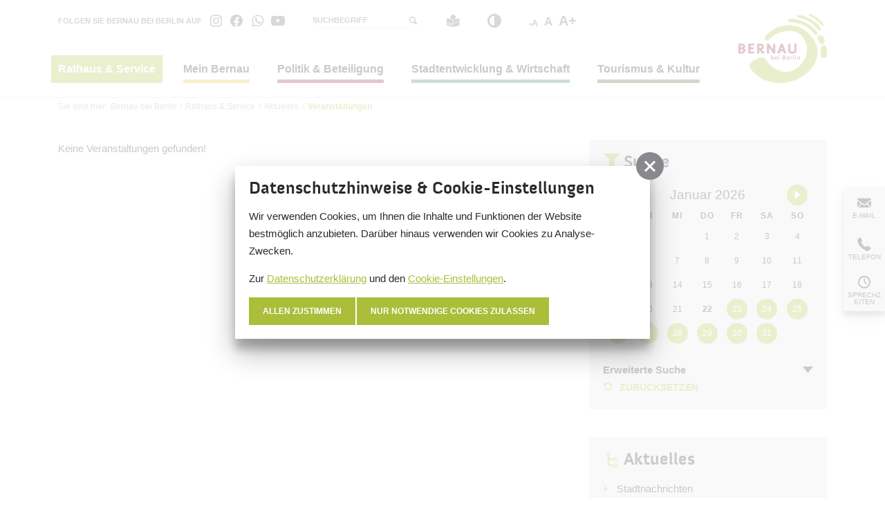

--- FILE ---
content_type: text/html; charset=utf-8
request_url: https://www.bernau.de/de/rathaus-service/aktuelles/veranstaltungen/artikel-fuehrung_durch_das_unesco-welterbe_bauhaus_in_bernau-2024-05-18.html?category=103
body_size: 12004
content:
<!doctype html>
<html class="no-js modul_best_events" lang="de">
    <head>
        <meta charset="utf-8">
        <meta http-equiv="x-ua-compatible" content="ie=edge">
        
		<title>Bernau bei Berlin</title>
		<meta name="keywords" content="Bernau, Bernau bei Berlin, Barnim, Brandenburg, Sehenswürdigkeiten, Stadtmauer, Unterkünfte, Hussitenfest, Hussiten, Mittelalter, Henkerhaus, Stadtmauer, Steintor, Schlacht vor Bernau, hussitenfest.de">
		<meta name="description" content="Bernau bei Berlin - Stadtinformationen, Tourismus, Geschichte, Gesundheit und Wirtschaft, Hussitenfest, Hussiten">
		<meta name="robots" content="all">
		<meta name="language" content="de">
                <meta name="viewport" content="width=device-width, initial-scale=1, shrink-to-fit=no">
		
		<link rel="canonical" href="https://www.bernau.de/de/rathaus-service/aktuelles/veranstaltungen.html">        <link rel="manifest" href="https://www.bernau.de/site.webmanifest">
        <link rel="apple-touch-icon" href="https://www.bernau.de/icon.png">
        <link rel="shortcut icon" type="image/x-icon" href="https://www.bernau.de/favicon.ico">

		<link type="text/css" rel="stylesheet" media="all" title="" href="/css/normalize.css?v=10"><link type="text/css" rel="stylesheet" media="screen, print" title="" href="/css/main.css?v=17"><link type="text/css" rel="stylesheet" media="screen" title="" href="/css/colorScheme.php?scheme=2"><link type="text/css" rel="stylesheet" media="screen" title="" href="/css/jquery-ui.min.css">
        
		<!-- Google Analytics -->
		<script>
			function gaOptout() {
				alert('Google Analytics ist auf dieser Seite nicht aktiv.');
			}
		</script>
		<!-- END Google Analytics -->    </head>
    <body>
        <input type="checkbox" class="checkboxTrigger hidden" id="navMenuSwitch" role="switch" autocomplete="off">
        <input type="checkbox" class="checkboxTrigger hidden" id="siteSearchSwitch" role="switch" autocomplete="off">
        <input type="checkbox" class="checkboxTrigger hidden" id="siteTranslateSwitch" role="switch" autocomplete="off">

        <div id="wrapper" class="clearfix">
            <header id="header" class="isOverBreakpoint isAtTop fixedShow">
    <a id="logo" href="/de.html" accesskey="0" title="Bernau bei Berlin">
		<img src="https://www.bernau.de/img/logo-bernau-bei-berlin-standard.png" width="564" height="440" alt="Logo Bernau bei Berlin">    </a>

    <label for="navMenuSwitch" id="navMenuTrigger" role="button" class="hidden-print" title="Menü" aria-expanded="false"><span class="line"></span><span class="menu">Menü</span><span aria-hidden="true" class="close">schließen</span></label>

    <div id="topBar" class="clearfix baseSpacer">
        
        <div id="socialHeader" class="social">
            <span class="label">Folgen Sie Bernau bei Berlin auf</span>
            <ul class="nav hidden-print clearfix"><li><a href="https://www.instagram.com/bernaubeiberlin/" target="_blank" accesskey="" title="Instagram" tabindex="22"><span class="icon icon-instagram"></span></a></li><li><a href="https://www.facebook.com/bernau.bei.berlin" target="_blank" accesskey="" title="Facebook" tabindex="23"><span class="icon icon-facebook"></span></a></li><li><a href="https://whatsapp.com/channel/0029VacCCiAEAKW7t2G4no3H" target="_blank" accesskey="" title="WhatsApp" tabindex="24"><span class="icon icon-whatsapp"></span></a></li><li><a href="https://www.youtube.com/c/MeinBernau" target="_blank" accesskey="" title="YouTube" tabindex="25"><span class="icon icon-youtube"></span></a></li></ul>
        </div>
        <div id="quickSrcBoxWrap">
            
			<label for="siteSearchSwitch" id="siteSearchTrigger" role="button"><span class="icon noMargin icon-search on"></span><span class="icon noMargin icon-cancel off"></span><span class="label">Suche</span></label>
			<form action="/de/suche.html" method="get" id="quickSrcBox" class="form">
				
				<div class="optsContainer" id="srcBoxQContainer">
					<div class="optsInputWrap" id="srcBoxQWrap">
						<input tabindex="13" title="Suche" id="srcBoxQ" name="q" type="search" autocomplete="off" value="" required>
						<label for="srcBoxQ">Suchbegriff</label>
					</div>
				</div>

				<button type="submit" tabindex="14" title="absenden" id="srcBoxSubmit">
					<span class="icon noMargin icon-right-open visible-xs"></span>
					<span class="icon noMargin icon-search  visible-sm visible-md visible-lg"></span>
				</button>
			</form>
        </div>
        <div id="leichteSprache">
            <a href="/de/rathaus-service/buergerinformation/leichte-sprache.html" title="Leichte Sprache"><span class="icon icon-leichte_sprache noMargin"></span></a>
        </div>
        <div id="contrastMode">
            <a id="contrastModeBtn" href="?contrastMode=1" title="hoher Kontrast"><span class="label">hoher Kontrast</span><span class="icon icon-contrast noMargin"></span></a>
        </div>
        <div id="fontSizeChanger">
            <a id="minustext" class="font-size-change" href="javascript:;" title="Schrift verkleinern">-A</a>
            <a id="normaltext" class="font-size-change" href="javascript:;" title="Schrift Normalgröße">A</a>
            <a id="plustext" class="font-size-change" href="javascript:;" title="Schrift vergrößern">A+</a>
        </div>    </div>

    <div id="bottomBar" class="baseSpacer">
        <div id="headerWrap">
            <div class="wrap">
                
                <div id="socialHeaderInMainNav" class="social">
                    <span class="label">Folgen Sie Bernau bei Berlin auf</span>
                    <ul class="nav hidden-print clearfix"><li><a href="https://www.instagram.com/bernaubeiberlin/" target="_blank" accesskey="" title="Instagram" tabindex="22"><span class="icon icon-instagram"></span></a></li><li><a href="https://www.facebook.com/bernau.bei.berlin" target="_blank" accesskey="" title="Facebook" tabindex="23"><span class="icon icon-facebook"></span></a></li><li><a href="https://whatsapp.com/channel/0029VacCCiAEAKW7t2G4no3H" target="_blank" accesskey="" title="WhatsApp" tabindex="24"><span class="icon icon-whatsapp"></span></a></li><li><a href="https://www.youtube.com/c/MeinBernau" target="_blank" accesskey="" title="YouTube" tabindex="25"><span class="icon icon-youtube"></span></a></li></ul>
                </div><nav id="navMain" class="nav clearfix hidden-print"><ul id="navMainUl">
					<li class="lvl1 active hasCs cs_2">
						<input type="checkbox" class="checkboxTrigger hidden" id="mainNavTrigger39" checked="checked" role="switch" autocomplete="off">
						<div class="navBtnWrap">
							<a href="/de/rathaus-service.html" accesskey="" title="Rathaus &amp; Service" tabindex="26" class="active">
								<span class="name">Rathaus & Service</span>
							</a>
							<label for="mainNavTrigger39" class="iconMenuTriggerDwn" role="button"><span class="icon noMargin icon-down-open"></span></label>
						</div>
						<div class="subNavWrap clearfix"><ul class="active">
					<li class="lvl2 active">
						<input type="checkbox" class="checkboxTrigger hidden" id="mainNavTrigger43" checked="checked" role="switch" autocomplete="off">
						<div class="navBtnWrap">
							<a href="/de/rathaus-service/aktuelles.html" accesskey="" title="Aktuelles" tabindex="27" class="active">
								<span class="name">Aktuelles</span>
							</a>
							<label for="mainNavTrigger43" class="iconMenuTriggerDwn" role="button"><span class="icon noMargin icon-down-open"></span></label>
						</div>
						<ul class="active">
					<li class="lvl3">
						<input type="checkbox" class="checkboxTrigger hidden" id="mainNavTrigger110" role="switch" autocomplete="off">
						<div class="navBtnWrap">
							<a href="/de/rathaus-service/aktuelles/stadtnachrichten.html" accesskey="" title="Stadtnachrichten" tabindex="28">
								<span class="name">Stadtnachrichten</span>
							</a>
							<label for="mainNavTrigger110" class="iconMenuTriggerDwn" role="button"><span class="icon noMargin icon-down-open"></span></label>
						</div>
						<ul>
					<li class="lvl4">
						
						<div class="navBtnWrap">
							<a href="/de/rathaus-service/aktuelles/stadtnachrichten/archiv.html" accesskey="" title="Archiv" tabindex="29">
								<span class="name">Archiv</span>
							</a>
							
						</div>
					</li></ul>
					</li>
					<li class="lvl3 active">
						
						<div class="navBtnWrap">
							<a href="/de/rathaus-service/aktuelles/veranstaltungen.html" accesskey="" title="Veranstaltungen" tabindex="30" class="active">
								<span class="name">Veranstaltungen</span>
							</a>
							
						</div>
					</li>
					<li class="lvl3">
						
						<div class="navBtnWrap">
							<a href="/de/rathaus-service/aktuelles/bernauer.html" accesskey="" title="#BERNAUER" tabindex="31">
								<span class="name">#BERNAUER</span>
							</a>
							
						</div>
					</li>
					<li class="lvl3">
						
						<div class="navBtnWrap">
							<a href="/de/rathaus-service/aktuelles/amtsblatt.html" accesskey="" title="Amtsblatt" tabindex="32">
								<span class="name">Amtsblatt</span>
							</a>
							
						</div>
					</li>
					<li class="lvl3">
						
						<div class="navBtnWrap">
							<a href="/de/rathaus-service/aktuelles/buergerhaushalt.html" accesskey="" title="Haushalt" tabindex="33">
								<span class="name">Haushalt</span>
							</a>
							
						</div>
					</li>
					<li class="lvl3">
						
						<div class="navBtnWrap">
							<a href="/de/rathaus-service/aktuelles/oeffentliche-auslegungen.html" accesskey="" title="Öffentliche Auslegungen" tabindex="34">
								<span class="name">Öffentliche Auslegungen</span>
							</a>
							
						</div>
					</li></ul>
					</li>
					<li class="lvl2">
						<input type="checkbox" class="checkboxTrigger hidden" id="mainNavTrigger52" role="switch" autocomplete="off">
						<div class="navBtnWrap">
							<a href="/de/rathaus-service/buergerservice.html" accesskey="" title="Bürgerservice" tabindex="35">
								<span class="name">Bürgerservice</span>
							</a>
							<label for="mainNavTrigger52" class="iconMenuTriggerDwn" role="button"><span class="icon noMargin icon-down-open"></span></label>
						</div>
						<ul>
					<li class="lvl3">
						
						<div class="navBtnWrap">
							<a href="https://serviceportal.dikom-bb.de/stadt-bernau-bei-berlin" target="_blank" accesskey="" title="Rathaus online" tabindex="36" class="hasIcon">
								<span class="name">Rathaus online</span>
								<span class="icon iconSpecial icon-link-external noMargin"></span>
							</a>
							
						</div>
					</li>
					<li class="lvl3">
						
						<div class="navBtnWrap">
							<a href="/de/rathaus-service/buergerservice/wegweiser-von-a-bis-z.html" accesskey="" title="Wegweiser von A bis Z" tabindex="37">
								<span class="name">Wegweiser von A bis Z</span>
							</a>
							
						</div>
					</li>
					<li class="lvl3">
						
						<div class="navBtnWrap">
							<a href="/de/rathaus-service/buergerservice/oeffnungszeiten.html" accesskey="" title="Öffnungszeiten" tabindex="38">
								<span class="name">Öffnungszeiten</span>
							</a>
							
						</div>
					</li>
					<li class="lvl3">
						
						<div class="navBtnWrap">
							<a href="/de/rathaus-service/buergerservice/schiedsstellen.html" accesskey="" title="Schiedsstellen" tabindex="39">
								<span class="name">Schiedsstellen</span>
							</a>
							
						</div>
					</li>
					<li class="lvl3">
						
						<div class="navBtnWrap">
							<a href="https://www.best-bernau.de/bernau-barrierefrei/index.html" target="_blank" accesskey="" title="Menschen mit Behinderung" tabindex="40" class="hasIcon">
								<span class="name">Menschen mit Behinderung</span>
								<span class="icon iconSpecial icon-link-external noMargin"></span>
							</a>
							
						</div>
					</li>
					<li class="lvl3">
						
						<div class="navBtnWrap">
							<a href="/de/rathaus-service/buergerservice/maerker-maengelmelder.html" accesskey="" title="Maerker - Mängelmelder" tabindex="41">
								<span class="name">Maerker - Mängelmelder</span>
							</a>
							
						</div>
					</li></ul>
					</li>
					<li class="lvl2">
						<input type="checkbox" class="checkboxTrigger hidden" id="mainNavTrigger53" role="switch" autocomplete="off">
						<div class="navBtnWrap">
							<a href="/de/rathaus-service/buergerinformation.html" accesskey="" title="Bürgerinformation" tabindex="42">
								<span class="name">Bürgerinformation</span>
							</a>
							<label for="mainNavTrigger53" class="iconMenuTriggerDwn" role="button"><span class="icon noMargin icon-down-open"></span></label>
						</div>
						<ul>
					<li class="lvl3">
						
						<div class="navBtnWrap">
							<a href="/de/rathaus-service/buergerinformation/bernauer-amtsblatt.html" accesskey="" title="#BERNAUER &amp; Amtsblatt" tabindex="43">
								<span class="name">#BERNAUER & Amtsblatt</span>
							</a>
							
						</div>
					</li>
					<li class="lvl3">
						
						<div class="navBtnWrap">
							<a href="/de/rathaus-service/buergerinformation/haushalt.html" accesskey="" title="Haushalt" tabindex="44">
								<span class="name">Haushalt</span>
							</a>
							
						</div>
					</li>
					<li class="lvl3">
						
						<div class="navBtnWrap">
							<a href="/de/rathaus-service/buergerinformation/satzungen-verordnungen.html" accesskey="" title="Satzungen &amp; Verordnungen" tabindex="45">
								<span class="name">Satzungen & Verordnungen</span>
							</a>
							
						</div>
					</li>
					<li class="lvl3">
						
						<div class="navBtnWrap">
							<a href="/de/rathaus-service/buergerinformation/richtlinien.html" accesskey="" title="Richtlinien" tabindex="46">
								<span class="name">Richtlinien</span>
							</a>
							
						</div>
					</li>
					<li class="lvl3">
						
						<div class="navBtnWrap">
							<a href="/de/rathaus-service/buergerinformation/konzepte.html" accesskey="" title="Konzepte" tabindex="47">
								<span class="name">Konzepte</span>
							</a>
							
						</div>
					</li>
					<li class="lvl3">
						
						<div class="navBtnWrap">
							<a href="/de/rathaus-service/buergerinformation/leichte-sprache.html" accesskey="" title="Leichte Sprache" tabindex="48">
								<span class="name">Leichte Sprache</span>
							</a>
							
						</div>
					</li></ul>
					</li>
					<li class="lvl2">
						<input type="checkbox" class="checkboxTrigger hidden" id="mainNavTrigger54" role="switch" autocomplete="off">
						<div class="navBtnWrap">
							<a href="/de/rathaus-service/stadtverwaltung.html" accesskey="" title="Stadtverwaltung" tabindex="49">
								<span class="name">Stadtverwaltung</span>
							</a>
							<label for="mainNavTrigger54" class="iconMenuTriggerDwn" role="button"><span class="icon noMargin icon-down-open"></span></label>
						</div>
						<ul>
					<li class="lvl3">
						
						<div class="navBtnWrap">
							<a href="/de/rathaus-service/stadtverwaltung/buergermeister.html" accesskey="" title="Bürgermeister" tabindex="50">
								<span class="name">Bürgermeister</span>
							</a>
							
						</div>
					</li>
					<li class="lvl3">
						
						<div class="navBtnWrap">
							<a href="/de/rathaus-service/stadtverwaltung/aemter-sachgebiete.html" accesskey="" title="Ämter &amp; Sachgebiete" tabindex="51">
								<span class="name">Ämter & Sachgebiete</span>
							</a>
							
						</div>
					</li>
					<li class="lvl3">
						
						<div class="navBtnWrap">
							<a href="/de/rathaus-service/stadtverwaltung/ausbildung-karriere.html" accesskey="" title="Karriere &amp; Ausbildung" tabindex="52">
								<span class="name">Karriere & Ausbildung</span>
							</a>
							
						</div>
					</li>
					<li class="lvl3">
						
						<div class="navBtnWrap">
							<a href="/de/rathaus-service/stadtverwaltung/pressestelle.html" accesskey="" title="Pressestelle" tabindex="53">
								<span class="name">Pressestelle</span>
							</a>
							
						</div>
					</li>
					<li class="lvl3">
						
						<div class="navBtnWrap">
							<a href="/de/rathaus-service/stadtverwaltung/staedtische-gesellschaften.html" accesskey="" title="Städtische Gesellschaften" tabindex="54">
								<span class="name">Städtische Gesellschaften</span>
							</a>
							
						</div>
					</li>
					<li class="lvl3">
						<input type="checkbox" class="checkboxTrigger hidden" id="mainNavTrigger193" role="switch" autocomplete="off">
						<div class="navBtnWrap">
							<a href="/de/rathaus-service/stadtverwaltung/feuerwehr.html" accesskey="" title="Feuerwehr" tabindex="55">
								<span class="name">Feuerwehr</span>
							</a>
							<label for="mainNavTrigger193" class="iconMenuTriggerDwn" role="button"><span class="icon noMargin icon-down-open"></span></label>
						</div>
						<ul>
					<li class="lvl4">
						
						<div class="navBtnWrap">
							<a href="/de/rathaus-service/stadtverwaltung/feuerwehr/aktuelles.html" accesskey="" title="Aktuelles" tabindex="56">
								<span class="name">Aktuelles</span>
							</a>
							
						</div>
					</li>
					<li class="lvl4">
						
						<div class="navBtnWrap">
							<a href="/de/rathaus-service/stadtverwaltung/feuerwehr/ehrenamt-karriere.html" accesskey="" title="Ehrenamt &amp; Karriere" tabindex="57">
								<span class="name">Ehrenamt & Karriere</span>
							</a>
							
						</div>
					</li>
					<li class="lvl4">
						
						<div class="navBtnWrap">
							<a href="/de/rathaus-service/stadtverwaltung/feuerwehr/ueber-uns.html" accesskey="" title="Über uns" tabindex="58">
								<span class="name">Über uns</span>
							</a>
							
						</div>
					</li>
					<li class="lvl4">
						
						<div class="navBtnWrap">
							<a href="/de/rathaus-service/stadtverwaltung/feuerwehr/standorte.html" accesskey="" title="Standorte" tabindex="59">
								<span class="name">Standorte</span>
							</a>
							
						</div>
					</li>
					<li class="lvl4">
						
						<div class="navBtnWrap">
							<a href="/de/rathaus-service/stadtverwaltung/feuerwehr/technik.html" accesskey="" title="Technik" tabindex="60">
								<span class="name">Technik</span>
							</a>
							
						</div>
					</li>
					<li class="lvl4">
						
						<div class="navBtnWrap">
							<a href="/de/rathaus-service/stadtverwaltung/feuerwehr/service.html" accesskey="" title="Service" tabindex="61">
								<span class="name">Service</span>
							</a>
							
						</div>
					</li></ul>
					</li>
					<li class="lvl3">
						
						<div class="navBtnWrap">
							<a href="/de/rathaus-service/stadtverwaltung/ausschreibungen.html" accesskey="" title="Ausschreibungen" tabindex="62">
								<span class="name">Ausschreibungen</span>
							</a>
							
						</div>
					</li></ul>
					</li></ul></div>
					</li>
					<li class="lvl1 hasCs cs_3">
						<input type="checkbox" class="checkboxTrigger hidden" id="mainNavTrigger38" role="switch" autocomplete="off">
						<div class="navBtnWrap">
							<a href="/de/mein-bernau.html" accesskey="" title="Mein Bernau" tabindex="63">
								<span class="name">Mein Bernau</span>
							</a>
							<label for="mainNavTrigger38" class="iconMenuTriggerDwn" role="button"><span class="icon noMargin icon-down-open"></span></label>
						</div>
						<div class="subNavWrap clearfix"><ul>
					<li class="lvl2">
						<input type="checkbox" class="checkboxTrigger hidden" id="mainNavTrigger42" role="switch" autocomplete="off">
						<div class="navBtnWrap">
							<a href="/de/mein-bernau/stadtinformation.html" accesskey="" title="Stadtinformation" tabindex="64">
								<span class="name">Stadtinformation</span>
							</a>
							<label for="mainNavTrigger42" class="iconMenuTriggerDwn" role="button"><span class="icon noMargin icon-down-open"></span></label>
						</div>
						<ul>
					<li class="lvl3">
						
						<div class="navBtnWrap">
							<a href="/de/mein-bernau/stadtinformation/stadtportrait.html" accesskey="" title="Stadtportrait" tabindex="65">
								<span class="name">Stadtportrait</span>
							</a>
							
						</div>
					</li>
					<li class="lvl3">
						
						<div class="navBtnWrap">
							<a href="/de/mein-bernau/stadtinformation/ortsteile.html" accesskey="" title="Ortsteile" tabindex="66">
								<span class="name">Ortsteile</span>
							</a>
							
						</div>
					</li>
					<li class="lvl3">
						
						<div class="navBtnWrap">
							<a href="/de/mein-bernau/stadtinformation/verkehrsanbindung.html" accesskey="" title="Verkehrsanbindung" tabindex="67">
								<span class="name">Verkehrsanbindung</span>
							</a>
							
						</div>
					</li>
					<li class="lvl3">
						
						<div class="navBtnWrap">
							<a href="/de/mein-bernau/stadtinformation/wohnen.html" accesskey="" title="Wohnen" tabindex="68">
								<span class="name">Wohnen</span>
							</a>
							
						</div>
					</li>
					<li class="lvl3">
						
						<div class="navBtnWrap">
							<a href="/de/mein-bernau/stadtinformation/geschichte.html" accesskey="" title="Geschichte" tabindex="69">
								<span class="name">Geschichte</span>
							</a>
							
						</div>
					</li>
					<li class="lvl3">
						
						<div class="navBtnWrap">
							<a href="/de/mein-bernau/stadtinformation/partnerstaedte.html" accesskey="" title="Partnerstädte" tabindex="70">
								<span class="name">Partnerstädte</span>
							</a>
							
						</div>
					</li>
					<li class="lvl3">
						
						<div class="navBtnWrap">
							<a href="/de/mein-bernau/stadtinformation/mitgliedschaften.html" accesskey="" title="Mitgliedschaften" tabindex="71">
								<span class="name">Mitgliedschaften</span>
							</a>
							
						</div>
					</li>
					<li class="lvl3">
						
						<div class="navBtnWrap">
							<a href="/de/mein-bernau/stadtinformation/stadt-app-mein-bernau.html" accesskey="" title="Stadt-App &quot;Mein Bernau&quot;" tabindex="72">
								<span class="name">Stadt-App "Mein Bernau"</span>
							</a>
							
						</div>
					</li></ul>
					</li>
					<li class="lvl2">
						<input type="checkbox" class="checkboxTrigger hidden" id="mainNavTrigger49" role="switch" autocomplete="off">
						<div class="navBtnWrap">
							<a href="/de/mein-bernau/bildung-soziales.html" accesskey="" title="Bildung &amp; Soziales" tabindex="73">
								<span class="name">Bildung & Soziales</span>
							</a>
							<label for="mainNavTrigger49" class="iconMenuTriggerDwn" role="button"><span class="icon noMargin icon-down-open"></span></label>
						</div>
						<ul>
					<li class="lvl3">
						
						<div class="navBtnWrap">
							<a href="/de/mein-bernau/bildung-soziales/kinderbetreuung.html" accesskey="" title="Kinderbetreuung" tabindex="74">
								<span class="name">Kinderbetreuung</span>
							</a>
							
						</div>
					</li>
					<li class="lvl3">
						
						<div class="navBtnWrap">
							<a href="/de/mein-bernau/bildung-soziales/schule-bildung.html" accesskey="" title="Schule &amp; Bildung" tabindex="75">
								<span class="name">Schule & Bildung</span>
							</a>
							
						</div>
					</li>
					<li class="lvl3">
						
						<div class="navBtnWrap">
							<a href="/de/mein-bernau/bildung-soziales/jugend.html" accesskey="" title="Jugend" tabindex="76">
								<span class="name">Jugend</span>
							</a>
							
						</div>
					</li>
					<li class="lvl3">
						
						<div class="navBtnWrap">
							<a href="/de/mein-bernau/bildung-soziales/kinderfreundliche-kommune.html" accesskey="" title="Kinderfreundliche Kommune" tabindex="77">
								<span class="name">Kinderfreundliche Kommune</span>
							</a>
							
						</div>
					</li>
					<li class="lvl3">
						<input type="checkbox" class="checkboxTrigger hidden" id="mainNavTrigger98" role="switch" autocomplete="off">
						<div class="navBtnWrap">
							<a href="/de/mein-bernau/bildung-soziales/stadtbibliothek.html" accesskey="" title="Stadtbibliothek" tabindex="78">
								<span class="name">Stadtbibliothek</span>
							</a>
							<label for="mainNavTrigger98" class="iconMenuTriggerDwn" role="button"><span class="icon noMargin icon-down-open"></span></label>
						</div>
						<ul>
					<li class="lvl4">
						
						<div class="navBtnWrap">
							<a href="/de/mein-bernau/bildung-soziales/stadtbibliothek/stadtbibliothek-bernau.html" accesskey="" title="Stadtbibliothek Bernau" tabindex="79">
								<span class="name">Stadtbibliothek Bernau</span>
							</a>
							
						</div>
					</li></ul>
					</li>
					<li class="lvl3">
						
						<div class="navBtnWrap">
							<a href="/de/mein-bernau/bildung-soziales/integration-welcome-center.html" accesskey="" title="Integration &amp; Welcome-Center" tabindex="80">
								<span class="name">Integration & Welcome-Center</span>
							</a>
							
						</div>
					</li>
					<li class="lvl3">
						
						<div class="navBtnWrap">
							<a href="https://www.best-bernau.de/bernau-barrierefrei/index.html" target="_blank" accesskey="" title="Menschen mit Behinderung" tabindex="81" class="hasIcon">
								<span class="name">Menschen mit Behinderung</span>
								<span class="icon iconSpecial icon-link-external noMargin"></span>
							</a>
							
						</div>
					</li>
					<li class="lvl3">
						
						<div class="navBtnWrap">
							<a href="/de/mein-bernau/bildung-soziales/stiftungen.html" accesskey="" title="Stiftungen" tabindex="82">
								<span class="name">Stiftungen</span>
							</a>
							
						</div>
					</li></ul>
					</li>
					<li class="lvl2">
						<input type="checkbox" class="checkboxTrigger hidden" id="mainNavTrigger50" role="switch" autocomplete="off">
						<div class="navBtnWrap">
							<a href="/de/mein-bernau/leben-freizeit.html" accesskey="" title="Leben &amp; Freizeit" tabindex="83">
								<span class="name">Leben & Freizeit</span>
							</a>
							<label for="mainNavTrigger50" class="iconMenuTriggerDwn" role="button"><span class="icon noMargin icon-down-open"></span></label>
						</div>
						<ul>
					<li class="lvl3">
						
						<div class="navBtnWrap">
							<a href="/de/mein-bernau/leben-freizeit/spielplaetze.html" accesskey="" title="Spielplätze" tabindex="84">
								<span class="name">Spielplätze</span>
							</a>
							
						</div>
					</li>
					<li class="lvl3">
						
						<div class="navBtnWrap">
							<a href="/de/mein-bernau/leben-freizeit/sport-hunde-sport.html" accesskey="" title="Sport &amp; Hunde(sport)" tabindex="85">
								<span class="name">Sport & Hunde(sport)</span>
							</a>
							
						</div>
					</li>
					<li class="lvl3">
						
						<div class="navBtnWrap">
							<a href="/de/mein-bernau/leben-freizeit/ortsteilzentren-begegnungsstaetten.html" accesskey="" title="Ortsteilzentren &amp; Begegnungsstätten" tabindex="86">
								<span class="name">Ortsteilzentren & Begegnungsstätten</span>
							</a>
							
						</div>
					</li>
					<li class="lvl3">
						
						<div class="navBtnWrap">
							<a href="/de/mein-bernau/leben-freizeit/frakima-werkstatt.html" accesskey="" title="FRAKIMA-Werkstatt" tabindex="87">
								<span class="name">FRAKIMA-Werkstatt</span>
							</a>
							
						</div>
					</li>
					<li class="lvl3">
						
						<div class="navBtnWrap">
							<a href="https://www.bernau-besuchen.de/" target="_blank" accesskey="" title="Tourismus" tabindex="88" class="hasIcon">
								<span class="name">Tourismus</span>
								<span class="icon iconSpecial icon-link-external noMargin"></span>
							</a>
							
						</div>
					</li>
					<li class="lvl3">
						
						<div class="navBtnWrap">
							<a href="https://www.vereine-bernau.de/" target="_blank" accesskey="" title="Vereine" tabindex="89" class="hasIcon">
								<span class="name">Vereine</span>
								<span class="icon iconSpecial icon-link-external noMargin"></span>
							</a>
							
						</div>
					</li>
					<li class="lvl3">
						
						<div class="navBtnWrap">
							<a href="/de/mein-bernau/leben-freizeit/ehrenamt.html" accesskey="" title="Ehrenamt" tabindex="90">
								<span class="name">Ehrenamt</span>
							</a>
							
						</div>
					</li>
					<li class="lvl3">
						
						<div class="navBtnWrap">
							<a href="/de/mein-bernau/leben-freizeit/maerkte.html" accesskey="" title="Märkte" tabindex="91">
								<span class="name">Märkte</span>
							</a>
							
						</div>
					</li>
					<li class="lvl3">
						
						<div class="navBtnWrap">
							<a href="/de/mein-bernau/leben-freizeit/erholung-im-gruenen.html" accesskey="" title="Erholung im Grünen" tabindex="92">
								<span class="name">Erholung im Grünen</span>
							</a>
							
						</div>
					</li></ul>
					</li>
					<li class="lvl2">
						<input type="checkbox" class="checkboxTrigger hidden" id="mainNavTrigger51" role="switch" autocomplete="off">
						<div class="navBtnWrap">
							<a href="/de/mein-bernau/gruene-stadt.html" accesskey="" title="Grüne Stadt" tabindex="93">
								<span class="name">Grüne Stadt</span>
							</a>
							<label for="mainNavTrigger51" class="iconMenuTriggerDwn" role="button"><span class="icon noMargin icon-down-open"></span></label>
						</div>
						<ul>
					<li class="lvl3">
						
						<div class="navBtnWrap">
							<a href="/de/mein-bernau/gruene-stadt/gruen-klimafit.html" accesskey="" title="Grün &amp; klimafit" tabindex="94">
								<span class="name">Grün & klimafit</span>
							</a>
							
						</div>
					</li>
					<li class="lvl3">
						
						<div class="navBtnWrap">
							<a href="/de/mein-bernau/gruene-stadt/gruene-beteiligung.html" accesskey="" title="Grünes Engagement" tabindex="95">
								<span class="name">Grünes Engagement</span>
							</a>
							
						</div>
					</li>
					<li class="lvl3">
						
						<div class="navBtnWrap">
							<a href="/de/mein-bernau/gruene-stadt/natur-artenschutz.html" accesskey="" title="Natur- &amp; Artenschutz" tabindex="96">
								<span class="name">Natur- & Artenschutz</span>
							</a>
							
						</div>
					</li>
					<li class="lvl3">
						
						<div class="navBtnWrap">
							<a href="/de/mein-bernau/gruene-stadt/klimaschutz-energie.html" accesskey="" title="Klimaschutz &amp; Energie" tabindex="97">
								<span class="name">Klimaschutz & Energie</span>
							</a>
							
						</div>
					</li>
					<li class="lvl3">
						
						<div class="navBtnWrap">
							<a href="/de/mein-bernau/gruene-stadt/laerm-luft.html" accesskey="" title="Lärm &amp; Luft" tabindex="98">
								<span class="name">Lärm & Luft</span>
							</a>
							
						</div>
					</li>
					<li class="lvl3">
						
						<div class="navBtnWrap">
							<a href="/de/mein-bernau/gruene-stadt/nachhaltigkeit.html" accesskey="" title="Nachhaltigkeit" tabindex="99">
								<span class="name">Nachhaltigkeit</span>
							</a>
							
						</div>
					</li></ul>
					</li></ul></div>
					</li>
					<li class="lvl1 hasCs cs_4">
						<input type="checkbox" class="checkboxTrigger hidden" id="mainNavTrigger37" role="switch" autocomplete="off">
						<div class="navBtnWrap">
							<a href="/de/politik-beteiligung.html" accesskey="" title="Politik &amp; Beteiligung" tabindex="100">
								<span class="name">Politik & Beteiligung</span>
							</a>
							<label for="mainNavTrigger37" class="iconMenuTriggerDwn" role="button"><span class="icon noMargin icon-down-open"></span></label>
						</div>
						<div class="subNavWrap clearfix"><ul>
					<li class="lvl2">
						<input type="checkbox" class="checkboxTrigger hidden" id="mainNavTrigger41" role="switch" autocomplete="off">
						<div class="navBtnWrap">
							<a href="/de/politik-beteiligung/politische-gremien.html" accesskey="" title="Politische Gremien" tabindex="101">
								<span class="name">Politische Gremien</span>
							</a>
							<label for="mainNavTrigger41" class="iconMenuTriggerDwn" role="button"><span class="icon noMargin icon-down-open"></span></label>
						</div>
						<ul>
					<li class="lvl3">
						<input type="checkbox" class="checkboxTrigger hidden" id="mainNavTrigger75" role="switch" autocomplete="off">
						<div class="navBtnWrap">
							<a href="/de/politik-beteiligung/politische-gremien/stadtverordnetenversammlung.html" accesskey="" title="Stadtverordnetenversammlung" tabindex="102">
								<span class="name">Stadtverordnetenversammlung</span>
							</a>
							<label for="mainNavTrigger75" class="iconMenuTriggerDwn" role="button"><span class="icon noMargin icon-down-open"></span></label>
						</div>
						<ul>
					<li class="lvl4">
						
						<div class="navBtnWrap">
							<a href="/de/politik-beteiligung/politische-gremien/stadtverordnetenversammlung/live.html" accesskey="" title="Live-Stream" tabindex="103">
								<span class="name">Live-Stream</span>
							</a>
							
						</div>
					</li></ul>
					</li>
					<li class="lvl3">
						
						<div class="navBtnWrap">
							<a href="/de/politik-beteiligung/politische-gremien/ausschuesse.html" accesskey="" title="Ausschüsse" tabindex="104">
								<span class="name">Ausschüsse</span>
							</a>
							
						</div>
					</li>
					<li class="lvl3">
						
						<div class="navBtnWrap">
							<a href="/de/politik-beteiligung/politische-gremien/ortsbeiraete.html" accesskey="" title="Ortsbeiräte" tabindex="105">
								<span class="name">Ortsbeiräte</span>
							</a>
							
						</div>
					</li>
					<li class="lvl3">
						
						<div class="navBtnWrap">
							<a href="/de/politik-beteiligung/politische-gremien/seniorenbeirat.html" accesskey="" title="Seniorenbeirat" tabindex="106">
								<span class="name">Seniorenbeirat</span>
							</a>
							
						</div>
					</li>
					<li class="lvl3">
						
						<div class="navBtnWrap">
							<a href="https://sessionnet.owl-it.de/bernau-bei-berlin/bi/info.asp" target="_blank" accesskey="" title="Bürgerinformationssystem" tabindex="107" class="hasIcon">
								<span class="name">Bürgerinformationssystem</span>
								<span class="icon iconSpecial icon-link-external noMargin"></span>
							</a>
							
						</div>
					</li>
					<li class="lvl3">
						
						<div class="navBtnWrap">
							<a href="https://sessionnet.owl-it.de/bernau-bei-berlin/gi/info.asp" target="_blank" accesskey="" title="Gremieninformationssystem" tabindex="108" class="hasIcon">
								<span class="name">Gremieninformationssystem</span>
								<span class="icon iconSpecial icon-link-external noMargin"></span>
							</a>
							
						</div>
					</li>
					<li class="lvl3">
						
						<div class="navBtnWrap">
							<a href="/de/politik-beteiligung/politische-gremien/livestream-mediathek.html" accesskey="" title="Livestream &amp; Mediathek" tabindex="109">
								<span class="name">Livestream & Mediathek</span>
							</a>
							
						</div>
					</li></ul>
					</li>
					<li class="lvl2">
						<input type="checkbox" class="checkboxTrigger hidden" id="mainNavTrigger47" role="switch" autocomplete="off">
						<div class="navBtnWrap">
							<a href="/de/politik-beteiligung/buergerbeteiligung.html" accesskey="" title="Bürgerbeteiligung" tabindex="110">
								<span class="name">Bürgerbeteiligung</span>
							</a>
							<label for="mainNavTrigger47" class="iconMenuTriggerDwn" role="button"><span class="icon noMargin icon-down-open"></span></label>
						</div>
						<ul>
					<li class="lvl3">
						
						<div class="navBtnWrap">
							<a href="/de/politik-beteiligung/buergerbeteiligung/buergerhaushalt.html" accesskey="" title="Bürgerhaushalt" tabindex="111">
								<span class="name">Bürgerhaushalt</span>
							</a>
							
						</div>
					</li>
					<li class="lvl3">
						
						<div class="navBtnWrap">
							<a href="/de/politik-beteiligung/buergerbeteiligung/oeffentliche-auslegungen.html" accesskey="" title="Öffentliche Auslegungen" tabindex="112">
								<span class="name">Öffentliche Auslegungen</span>
							</a>
							
						</div>
					</li>
					<li class="lvl3">
						
						<div class="navBtnWrap">
							<a href="/de/politik-beteiligung/buergerbeteiligung/buergerfragestunde.html" accesskey="" title="Bernau im Dialog" tabindex="113">
								<span class="name">Bernau im Dialog</span>
							</a>
							
						</div>
					</li>
					<li class="lvl3">
						
						<div class="navBtnWrap">
							<a href="/de/politik-beteiligung/buergerbeteiligung/bekanntmachungen.html" accesskey="" title="Bekanntmachungen" tabindex="114">
								<span class="name">Bekanntmachungen</span>
							</a>
							
						</div>
					</li></ul>
					</li>
					<li class="lvl2">
						<input type="checkbox" class="checkboxTrigger hidden" id="mainNavTrigger48" role="switch" autocomplete="off">
						<div class="navBtnWrap">
							<a href="/de/politik-beteiligung/wahlen.html" accesskey="" title="Wahlen &amp; Abstimmungen" tabindex="115">
								<span class="name">Wahlen & Abstimmungen</span>
							</a>
							<label for="mainNavTrigger48" class="iconMenuTriggerDwn" role="button"><span class="icon noMargin icon-down-open"></span></label>
						</div>
						<ul>
					<li class="lvl3">
						<input type="checkbox" class="checkboxTrigger hidden" id="mainNavTrigger230" role="switch" autocomplete="off">
						<div class="navBtnWrap">
							<a href="/de/politik-beteiligung/wahlen/bundestagswahl-2025.html" accesskey="" title="Bundestagswahl 2025" tabindex="116">
								<span class="name">Bundestagswahl 2025</span>
							</a>
							<label for="mainNavTrigger230" class="iconMenuTriggerDwn" role="button"><span class="icon noMargin icon-down-open"></span></label>
						</div>
						<ul>
					<li class="lvl4">
						
						<div class="navBtnWrap">
							<a href="/de/politik-beteiligung/wahlen/bundestagswahl-2025/wahlbezirke.html" accesskey="" title="Wahlbezirke" tabindex="117">
								<span class="name">Wahlbezirke</span>
							</a>
							
						</div>
					</li></ul>
					</li>
					<li class="lvl3">
						<input type="checkbox" class="checkboxTrigger hidden" id="mainNavTrigger227" role="switch" autocomplete="off">
						<div class="navBtnWrap">
							<a href="/de/politik-beteiligung/wahlen/landtagswahl-2024.html" accesskey="" title="Landtagswahl 2024" tabindex="118">
								<span class="name">Landtagswahl 2024</span>
							</a>
							<label for="mainNavTrigger227" class="iconMenuTriggerDwn" role="button"><span class="icon noMargin icon-down-open"></span></label>
						</div>
						<ul>
					<li class="lvl4">
						
						<div class="navBtnWrap">
							<a href="/de/politik-beteiligung/wahlen/landtagswahl-2024/wahlbezirke.html" accesskey="" title="Wahlbezirke" tabindex="119">
								<span class="name">Wahlbezirke</span>
							</a>
							
						</div>
					</li></ul>
					</li>
					<li class="lvl3">
						<input type="checkbox" class="checkboxTrigger hidden" id="mainNavTrigger192" role="switch" autocomplete="off">
						<div class="navBtnWrap">
							<a href="/de/politik-beteiligung/wahlen/europa-und-kommunalwahl-2024.html" accesskey="" title="Europa- und Kommunalwahl 2024" tabindex="120">
								<span class="name">Europa- und Kommunalwahl 2024</span>
							</a>
							<label for="mainNavTrigger192" class="iconMenuTriggerDwn" role="button"><span class="icon noMargin icon-down-open"></span></label>
						</div>
						<ul>
					<li class="lvl4">
						
						<div class="navBtnWrap">
							<a href="/de/politik-beteiligung/wahlen/europa-und-kommunalwahl-2024/wahlbezirke.html" accesskey="" title="Wahlbezirke" tabindex="121">
								<span class="name">Wahlbezirke</span>
							</a>
							
						</div>
					</li></ul>
					</li>
					<li class="lvl3">
						
						<div class="navBtnWrap">
							<a href="/de/politik-beteiligung/wahlen/buergermeisterwahl-2022.html" accesskey="" title="Bürgermeisterwahl 2022" tabindex="122">
								<span class="name">Bürgermeisterwahl 2022</span>
							</a>
							
						</div>
					</li>
					<li class="lvl3">
						
						<div class="navBtnWrap">
							<a href="/de/politik-beteiligung/wahlen/volksbegehren-volksinitiative-zur-abschaffung-der-erschliessungsbeitraege-fuer-sandpisten.html" accesskey="" title="Volksbegehren &quot;Sandpisten&quot;" tabindex="123">
								<span class="name">Volksbegehren "Sandpisten"</span>
							</a>
							
						</div>
					</li>
					<li class="lvl3">
						
						<div class="navBtnWrap">
							<a href="/de/politik-beteiligung/wahlen/archiv.html" accesskey="" title="Archiv" tabindex="124">
								<span class="name">Archiv</span>
							</a>
							
						</div>
					</li></ul>
					</li></ul></div>
					</li>
					<li class="lvl1 hasCs cs_5">
						<input type="checkbox" class="checkboxTrigger hidden" id="mainNavTrigger36" role="switch" autocomplete="off">
						<div class="navBtnWrap">
							<a href="/de/staedtebau-wirtschaft.html" accesskey="" title="Stadtentwicklung &amp; Wirtschaft" tabindex="125">
								<span class="name">Stadtentwicklung & Wirtschaft</span>
							</a>
							<label for="mainNavTrigger36" class="iconMenuTriggerDwn" role="button"><span class="icon noMargin icon-down-open"></span></label>
						</div>
						<div class="subNavWrap clearfix"><ul>
					<li class="lvl2">
						<input type="checkbox" class="checkboxTrigger hidden" id="mainNavTrigger40" role="switch" autocomplete="off">
						<div class="navBtnWrap">
							<a href="/de/staedtebau-wirtschaft/stadtentwicklung.html" accesskey="" title="Stadtentwicklung" tabindex="126">
								<span class="name">Stadtentwicklung</span>
							</a>
							<label for="mainNavTrigger40" class="iconMenuTriggerDwn" role="button"><span class="icon noMargin icon-down-open"></span></label>
						</div>
						<ul>
					<li class="lvl3">
						
						<div class="navBtnWrap">
							<a href="/de/staedtebau-wirtschaft/stadtentwicklung/konzepte.html" accesskey="" title="Konzepte" tabindex="127">
								<span class="name">Konzepte</span>
							</a>
							
						</div>
					</li>
					<li class="lvl3">
						
						<div class="navBtnWrap">
							<a href="/de/staedtebau-wirtschaft/stadtentwicklung/bauleitplanung.html" accesskey="" title="Bauleitplanung" tabindex="128">
								<span class="name">Bauleitplanung</span>
							</a>
							
						</div>
					</li>
					<li class="lvl3">
						
						<div class="navBtnWrap">
							<a href="/de/staedtebau-wirtschaft/stadtentwicklung/oertliche-bauvorschriften.html" accesskey="" title="Örtliche Bauvorschriften" tabindex="129">
								<span class="name">Örtliche Bauvorschriften</span>
							</a>
							
						</div>
					</li>
					<li class="lvl3">
						
						<div class="navBtnWrap">
							<a href="/de/staedtebau-wirtschaft/stadtentwicklung/ortsteilentwicklung.html" accesskey="" title="Ortsteilentwicklung" tabindex="130">
								<span class="name">Ortsteilentwicklung</span>
							</a>
							
						</div>
					</li>
					<li class="lvl3">
						
						<div class="navBtnWrap">
							<a href="/de/staedtebau-wirtschaft/stadtentwicklung/denkmal-stadtsanierung.html" accesskey="" title="Denkmal &amp; Stadtsanierung" tabindex="131">
								<span class="name">Denkmal & Stadtsanierung</span>
							</a>
							
						</div>
					</li>
					<li class="lvl3">
						
						<div class="navBtnWrap">
							<a href="/de/staedtebau-wirtschaft/stadtentwicklung/stadterneuerung.html" accesskey="" title="Stadterneuerung" tabindex="132">
								<span class="name">Stadterneuerung</span>
							</a>
							
						</div>
					</li>
					<li class="lvl3">
						
						<div class="navBtnWrap">
							<a href="/de/staedtebau-wirtschaft/stadtentwicklung/foerderungen.html" accesskey="" title="Förderungen &amp; Zuwendungen" tabindex="133">
								<span class="name">Förderungen & Zuwendungen</span>
							</a>
							
						</div>
					</li>
					<li class="lvl3">
						
						<div class="navBtnWrap">
							<a href="http://www.geoportal-bernau.de/" target="_blank" accesskey="" title="Geoportal" tabindex="134" class="hasIcon">
								<span class="name">Geoportal</span>
								<span class="icon iconSpecial icon-link-external noMargin"></span>
							</a>
							
						</div>
					</li>
					<li class="lvl3">
						
						<div class="navBtnWrap">
							<a href="https://bernau-insek.de/" target="_blank" accesskey="" title="INSEK" tabindex="135" class="hasIcon">
								<span class="name">INSEK</span>
								<span class="icon iconSpecial icon-link-external noMargin"></span>
							</a>
							
						</div>
					</li></ul>
					</li>
					<li class="lvl2">
						<input type="checkbox" class="checkboxTrigger hidden" id="mainNavTrigger46" role="switch" autocomplete="off">
						<div class="navBtnWrap">
							<a href="/de/staedtebau-wirtschaft/mobilitaet-verkehr.html" accesskey="" title="Mobilität &amp; Verkehr" tabindex="136">
								<span class="name">Mobilität & Verkehr</span>
							</a>
							<label for="mainNavTrigger46" class="iconMenuTriggerDwn" role="button"><span class="icon noMargin icon-down-open"></span></label>
						</div>
						<ul>
					<li class="lvl3">
						
						<div class="navBtnWrap">
							<a href="/de/staedtebau-wirtschaft/mobilitaet-verkehr/mobilitaetskonzept-2030.html" accesskey="" title="Mobilitätskonzept 2030+" tabindex="137">
								<span class="name">Mobilitätskonzept 2030+</span>
							</a>
							
						</div>
					</li>
					<li class="lvl3">
						
						<div class="navBtnWrap">
							<a href="/de/staedtebau-wirtschaft/mobilitaet-verkehr/oeffentlicher-nahverkehr.html" accesskey="" title="Öffentlicher Nahverkehr" tabindex="138">
								<span class="name">Öffentlicher Nahverkehr</span>
							</a>
							
						</div>
					</li>
					<li class="lvl3">
						
						<div class="navBtnWrap">
							<a href="/de/staedtebau-wirtschaft/mobilitaet-verkehr/fahrradfreundliche-stadt.html" accesskey="" title="Fahrradfreundliche Stadt" tabindex="139">
								<span class="name">Fahrradfreundliche Stadt</span>
							</a>
							
						</div>
					</li>
					<li class="lvl3">
						
						<div class="navBtnWrap">
							<a href="/de/staedtebau-wirtschaft/mobilitaet-verkehr/parken.html" accesskey="" title="Parken" tabindex="140">
								<span class="name">Parken</span>
							</a>
							
						</div>
					</li>
					<li class="lvl3">
						
						<div class="navBtnWrap">
							<a href="/de/staedtebau-wirtschaft/mobilitaet-verkehr/verkehrsmeldungen.html" accesskey="" title="Verkehrsmeldungen" tabindex="141">
								<span class="name">Verkehrsmeldungen</span>
							</a>
							
						</div>
					</li></ul>
					</li>
					<li class="lvl2">
						<input type="checkbox" class="checkboxTrigger hidden" id="mainNavTrigger45" role="switch" autocomplete="off">
						<div class="navBtnWrap">
							<a href="/de/staedtebau-wirtschaft/bernau-im-bau.html" accesskey="" title="Bernau im Bau" tabindex="142">
								<span class="name">Bernau im Bau</span>
							</a>
							<label for="mainNavTrigger45" class="iconMenuTriggerDwn" role="button"><span class="icon noMargin icon-down-open"></span></label>
						</div>
						<ul>
					<li class="lvl3">
						
						<div class="navBtnWrap">
							<a href="/de/staedtebau-wirtschaft/bernau-im-bau/hochbau.html" accesskey="" title="Hochbau" tabindex="143">
								<span class="name">Hochbau</span>
							</a>
							
						</div>
					</li>
					<li class="lvl3">
						
						<div class="navBtnWrap">
							<a href="/de/staedtebau-wirtschaft/bernau-im-bau/tiefbau.html" accesskey="" title="Tiefbau" tabindex="144">
								<span class="name">Tiefbau</span>
							</a>
							
						</div>
					</li>
					<li class="lvl3">
						
						<div class="navBtnWrap">
							<a href="/de/staedtebau-wirtschaft/bernau-im-bau/strassenbauprogramm.html" accesskey="" title="Straßenbauprogramm" tabindex="145">
								<span class="name">Straßenbauprogramm</span>
							</a>
							
						</div>
					</li></ul>
					</li>
					<li class="lvl2">
						<input type="checkbox" class="checkboxTrigger hidden" id="mainNavTrigger44" role="switch" autocomplete="off">
						<div class="navBtnWrap">
							<a href="/de/staedtebau-wirtschaft/wirtschaft.html" accesskey="" title="Wirtschaft" tabindex="146">
								<span class="name">Wirtschaft</span>
							</a>
							<label for="mainNavTrigger44" class="iconMenuTriggerDwn" role="button"><span class="icon noMargin icon-down-open"></span></label>
						</div>
						<ul>
					<li class="lvl3">
						
						<div class="navBtnWrap">
							<a href="/de/staedtebau-wirtschaft/wirtschaft/wirtschaftsfoerderung.html" accesskey="" title="Wirtschaftsförderung" tabindex="147">
								<span class="name">Wirtschaftsförderung</span>
							</a>
							
						</div>
					</li>
					<li class="lvl3">
						
						<div class="navBtnWrap">
							<a href="/de/staedtebau-wirtschaft/wirtschaft/branchenverzeichnis.html" accesskey="" title="Branchenverzeichnis" tabindex="148">
								<span class="name">Branchenverzeichnis</span>
							</a>
							
						</div>
					</li>
					<li class="lvl3">
						
						<div class="navBtnWrap">
							<a href="/de/staedtebau-wirtschaft/wirtschaft/standort-in-zahlen.html" accesskey="" title="Standort in Zahlen" tabindex="149">
								<span class="name">Standort in Zahlen</span>
							</a>
							
						</div>
					</li>
					<li class="lvl3">
						
						<div class="navBtnWrap">
							<a href="/de/staedtebau-wirtschaft/wirtschaft/gewerbegebiete.html" accesskey="" title="Gewerbegebiete" tabindex="150">
								<span class="name">Gewerbegebiete</span>
							</a>
							
						</div>
					</li>
					<li class="lvl3">
						
						<div class="navBtnWrap">
							<a href="/de/staedtebau-wirtschaft/wirtschaft/einzelhandel-innenstadt.html" accesskey="" title="Einzelhandel &amp; Innenstadt" tabindex="151">
								<span class="name">Einzelhandel & Innenstadt</span>
							</a>
							
						</div>
					</li>
					<li class="lvl3">
						
						<div class="navBtnWrap">
							<a href="/de/staedtebau-wirtschaft/wirtschaft/gesundheitsstandort.html" accesskey="" title="Gesundheitsstandort" tabindex="152">
								<span class="name">Gesundheitsstandort</span>
							</a>
							
						</div>
					</li></ul>
					</li></ul></div>
					</li>
					<li class="lvl1 hasCs cs_6">
						<input type="checkbox" class="checkboxTrigger hidden" id="mainNavTrigger18" role="switch" autocomplete="off">
						<div class="navBtnWrap">
							<a href="/de/tourismus-kultur.html" accesskey="" title="Tourismus &amp; Kultur" tabindex="153">
								<span class="name">Tourismus & Kultur</span>
							</a>
							<label for="mainNavTrigger18" class="iconMenuTriggerDwn" role="button"><span class="icon noMargin icon-down-open"></span></label>
						</div>
						<div class="subNavWrap clearfix"><ul>
					<li class="lvl2">
						<input type="checkbox" class="checkboxTrigger hidden" id="mainNavTrigger19" role="switch" autocomplete="off">
						<div class="navBtnWrap">
							<a href="/de/tourismus-kultur/tourist-information.html" accesskey="" title="Tourist-Information" tabindex="154">
								<span class="name">Tourist-Information</span>
							</a>
							<label for="mainNavTrigger19" class="iconMenuTriggerDwn" role="button"><span class="icon noMargin icon-down-open"></span></label>
						</div>
						<ul>
					<li class="lvl3">
						
						<div class="navBtnWrap">
							<a href="/de/tourismus-kultur/tourist-information/anreise.html" accesskey="" title="Anreise" tabindex="155">
								<span class="name">Anreise</span>
							</a>
							
						</div>
					</li>
					<li class="lvl3">
						
						<div class="navBtnWrap">
							<a href="/de/tourismus-kultur/tourist-information/barrierefreier-tourismus.html" accesskey="" title="Barrierefreier Tourismus" tabindex="156">
								<span class="name">Barrierefreier Tourismus</span>
							</a>
							
						</div>
					</li>
					<li class="lvl3">
						
						<div class="navBtnWrap">
							<a href="https://www.bernau-besuchen.de/gastronomie.html#/de/reiseland-brandenburg-mini/default/search/Gastro" target="_blank" accesskey="" title="Gastronomie" tabindex="157" class="hasIcon">
								<span class="name">Gastronomie</span>
								<span class="icon iconSpecial icon-link-external noMargin"></span>
							</a>
							
						</div>
					</li>
					<li class="lvl3">
						
						<div class="navBtnWrap">
							<a href="https://www.bernau-besuchen.de/unterkuenfte.html#/de/reiseland-brandenburg-mini/default/search/Hotel" target="_blank" accesskey="" title="Unterkünfte" tabindex="158" class="hasIcon">
								<span class="name">Unterkünfte</span>
								<span class="icon iconSpecial icon-link-external noMargin"></span>
							</a>
							
						</div>
					</li></ul>
					</li>
					<li class="lvl2">
						<input type="checkbox" class="checkboxTrigger hidden" id="mainNavTrigger20" role="switch" autocomplete="off">
						<div class="navBtnWrap">
							<a href="/de/tourismus-kultur/kultur-kunst.html" accesskey="" title="Kultur &amp; Kunst" tabindex="159">
								<span class="name">Kultur & Kunst</span>
							</a>
							<label for="mainNavTrigger20" class="iconMenuTriggerDwn" role="button"><span class="icon noMargin icon-down-open"></span></label>
						</div>
						<ul>
					<li class="lvl3">
						<input type="checkbox" class="checkboxTrigger hidden" id="mainNavTrigger25" role="switch" autocomplete="off">
						<div class="navBtnWrap">
							<a href="/de/tourismus-kultur/kultur-kunst/sehenswuerdigkeiten.html" accesskey="" title="Sehenswürdigkeiten" tabindex="160">
								<span class="name">Sehenswürdigkeiten</span>
							</a>
							<label for="mainNavTrigger25" class="iconMenuTriggerDwn" role="button"><span class="icon noMargin icon-down-open"></span></label>
						</div>
						<ul>
					<li class="lvl4">
						
						<div class="navBtnWrap">
							<a href="/de/tourismus-kultur/kultur-kunst/sehenswuerdigkeiten/bauten.html" accesskey="" title="Bauten" tabindex="161">
								<span class="name">Bauten</span>
							</a>
							
						</div>
					</li>
					<li class="lvl4">
						
						<div class="navBtnWrap">
							<a href="/de/tourismus-kultur/kultur-kunst/sehenswuerdigkeiten/historische-kirchen.html" accesskey="" title="Historische Kirchen" tabindex="162">
								<span class="name">Historische Kirchen</span>
							</a>
							
						</div>
					</li>
					<li class="lvl4">
						
						<div class="navBtnWrap">
							<a href="/de/tourismus-kultur/kultur-kunst/sehenswuerdigkeiten/kunst-im-oeffentlichen-raum.html" accesskey="" title="Kunst im öffentlichen Raum" tabindex="163">
								<span class="name">Kunst im öffentlichen Raum</span>
							</a>
							
						</div>
					</li></ul>
					</li>
					<li class="lvl3">
						
						<div class="navBtnWrap">
							<a href="/de/tourismus-kultur/kultur-kunst/museen-galerien.html" accesskey="" title="Museen &amp; Galerien" tabindex="164">
								<span class="name">Museen & Galerien</span>
							</a>
							
						</div>
					</li>
					<li class="lvl3">
						
						<div class="navBtnWrap">
							<a href="/de/tourismus-kultur/kultur-kunst/bibliothek.html" accesskey="" title="Bibliothek" tabindex="165">
								<span class="name">Bibliothek</span>
							</a>
							
						</div>
					</li></ul>
					</li>
					<li class="lvl2">
						<input type="checkbox" class="checkboxTrigger hidden" id="mainNavTrigger200" role="switch" autocomplete="off">
						<div class="navBtnWrap">
							<a href="/de/tourismus-kultur/museum-historie.html" accesskey="" title="Museum &amp; Historie" tabindex="166">
								<span class="name">Museum & Historie</span>
							</a>
							<label for="mainNavTrigger200" class="iconMenuTriggerDwn" role="button"><span class="icon noMargin icon-down-open"></span></label>
						</div>
						<ul>
					<li class="lvl3">
						
						<div class="navBtnWrap">
							<a href="/de/tourismus-kultur/museum-historie/museum-bernau.html" accesskey="" title="Museum Bernau" tabindex="167">
								<span class="name">Museum Bernau</span>
							</a>
							
						</div>
					</li>
					<li class="lvl3">
						
						<div class="navBtnWrap">
							<a href="/de/tourismus-kultur/museum-historie/stadtarchiv.html" accesskey="" title="Stadtarchiv" tabindex="168">
								<span class="name">Stadtarchiv</span>
							</a>
							
						</div>
					</li>
					<li class="lvl3">
						
						<div class="navBtnWrap">
							<a href="/de/tourismus-kultur/museum-historie/stadtgeschichte.html" accesskey="" title="Stadtgeschichte" tabindex="169">
								<span class="name">Stadtgeschichte</span>
							</a>
							
						</div>
					</li>
					<li class="lvl3">
						
						<div class="navBtnWrap">
							<a href="/de/tourismus-kultur/museum-historie/erinnerungskultur.html" accesskey="" title="Erinnerungskultur" tabindex="170">
								<span class="name">Erinnerungskultur</span>
							</a>
							
						</div>
					</li>
					<li class="lvl3">
						
						<div class="navBtnWrap">
							<a href="/de/tourismus-kultur/museum-historie/unesco-welterbe-bauhaus-bernau.html" accesskey="" title="UNESCO-Welterbe Bauhaus Bernau" tabindex="171">
								<span class="name">UNESCO-Welterbe Bauhaus Bernau</span>
							</a>
							
						</div>
					</li>
					<li class="lvl3">
						
						<div class="navBtnWrap">
							<a href="/de/tourismus-kultur/museum-historie/kunstraum-innenstadt.html" accesskey="" title="Kunstraum Innenstadt" tabindex="172">
								<span class="name">Kunstraum Innenstadt</span>
							</a>
							
						</div>
					</li></ul>
					</li>
					<li class="lvl2">
						<input type="checkbox" class="checkboxTrigger hidden" id="mainNavTrigger27" role="switch" autocomplete="off">
						<div class="navBtnWrap">
							<a href="/de/tourismus-kultur/veranstaltungen.html" accesskey="" title="Veranstaltungen" tabindex="173">
								<span class="name">Veranstaltungen</span>
							</a>
							<label for="mainNavTrigger27" class="iconMenuTriggerDwn" role="button"><span class="icon noMargin icon-down-open"></span></label>
						</div>
						<ul>
					<li class="lvl3">
						
						<div class="navBtnWrap">
							<a href="/de/tourismus-kultur/veranstaltungen/veranstaltungskalender.html" accesskey="" title="Veranstaltungskalender" tabindex="174">
								<span class="name">Veranstaltungskalender</span>
							</a>
							
						</div>
					</li>
					<li class="lvl3">
						
						<div class="navBtnWrap">
							<a href="/de/tourismus-kultur/veranstaltungen/hussitenfest.html" accesskey="" title="Hussitenfest" tabindex="175">
								<span class="name">Hussitenfest</span>
							</a>
							
						</div>
					</li>
					<li class="lvl3">
						
						<div class="navBtnWrap">
							<a href="/de/tourismus-kultur/veranstaltungen/weihnachtsmarkt.html" accesskey="" title="Weihnachtsmarkt" tabindex="176">
								<span class="name">Weihnachtsmarkt</span>
							</a>
							
						</div>
					</li>
					<li class="lvl3">
						
						<div class="navBtnWrap">
							<a href="/de/tourismus-kultur/veranstaltungen/dinner-picknick.html" accesskey="" title="Dinner-Picknick" tabindex="177">
								<span class="name">Dinner-Picknick</span>
							</a>
							
						</div>
					</li>
					<li class="lvl3">
						
						<div class="navBtnWrap">
							<a href="/de/tourismus-kultur/veranstaltungen/kunst-und-handwerkermarkt.html" accesskey="" title="Kunst- und Handwerkermarkt" tabindex="178">
								<span class="name">Kunst- und Handwerkermarkt</span>
							</a>
							
						</div>
					</li>
					<li class="lvl3">
						
						<div class="navBtnWrap">
							<a href="/de/tourismus-kultur/veranstaltungen/schwertkaempfertreffen.html" accesskey="" title="Schwertkämpfertreffen" tabindex="179">
								<span class="name">Schwertkämpfertreffen</span>
							</a>
							
						</div>
					</li>
					<li class="lvl3">
						
						<div class="navBtnWrap">
							<a href="/de/tourismus-kultur/veranstaltungen/kinderfilmfest-im-land-brandenburg.html" accesskey="" title="Kinderfilmfest im Land Brandenburg" tabindex="180">
								<span class="name">Kinderfilmfest im Land Brandenburg</span>
							</a>
							
						</div>
					</li>
					<li class="lvl3">
						
						<div class="navBtnWrap">
							<a href="/de/tourismus-kultur/veranstaltungen/tag-des-offenen-denkmals.html" accesskey="" title="Tag des offenen Denkmals" tabindex="181">
								<span class="name">Tag des offenen Denkmals</span>
							</a>
							
						</div>
					</li></ul>
					</li></ul></div>
					</li></ul>
	</nav>                <div class="clear"></div>
            </div>
        </div>
    </div>
</header>
            <main id="main">
                <div id="outdated" data-lang="/js/outdatedbrowserLang/de.html"></div>
                <noscript class="chromeframe">
                	<p><strong>Um den vollen Funktionsumfang dieser Webseite zu erfahren, benötigen Sie JavaScript.</strong></p><p>Eine Anleitung wie Sie JavaScript in Ihrem Browser einschalten, befindet sich <a href="http://www.enable-javascript.com/de/" tabindex="182" target="_blank">hier</a>.</p>                </noscript>

                                <div id="misc" class="clearfix baseSpacer">
                <nav id="breadcrumb" role="navigation"><div class="wrap hint"><span class="label">Sie sind hier:</span><a href="/de.html" tabindex="1">Bernau bei Berlin</a><span class="divider">/</span><a href="/de/rathaus-service.html" tabindex="2">Rathaus &amp; Service</a><span class="divider">/</span><a href="/de/rathaus-service/aktuelles.html" tabindex="3">Aktuelles</a><span class="divider">/</span><a href="/de/rathaus-service/aktuelles/veranstaltungen.html" tabindex="4">Veranstaltungen</a></div></nav>                </div>
                <div id="content" class="clearfix baseSpacer">
                    
	<section class="vcContentSection clearfix withSidebar">
		<div class="rightContentCol hasFilterForm">
			Keine Veranstaltungen gefunden!
		</div>
		
		<aside class="leftContentCol clearfix">
			
			<div class="box box_filterForm" id="box_0">
	<input type="checkbox" class="slideDownSwitch hidden" id="form_EventsFilterSwitch" role="switch" autocomplete="off">
	<label for="form_EventsFilterSwitch" class="slideDownTrigger">
		<div class="boxHead h2 hasIcon">
			<span class="icon icon-filter noMargin"></span><span class="label">Suche</span><span class="icon iconRight icon-arrow-down visible-sm visible-xs noMargin"></span>
		</div>
	</label>
	<form class="article form boxContent noMarginChildren slideDownTarget formCompact clearfix" id="filterForm" name="filterForm" method="get" action="/de/rathaus-service/aktuelles/veranstaltungen.html">
		<div id="datePicker">
			<div class="calWrap">
	<table>
		<thead>
			<tr class="calHead">
				<td class="past">
					<span title="fr&uuml;her" class="a disabled"><i class="icon icon-left-open noMargin"></i></span>
				</td>
				<td class="current" colspan="5">
					Januar 2026
				</td>
				<td class="later">
					<a rel="2026-02" href="/de/rathaus-service/aktuelles/veranstaltungen.html?period=2026-02" title="sp&auml;ter" class="a"><i class="icon icon-right-open noMargin"></i></a>
				</td>
			</tr>
		</thead>
		<tbody>
			<tr class="calWeekdays letterSpacing"><td>Mo</td><td>Di</td><td>Mi</td><td>Do</td><td>Fr</td><td>Sa</td><td>So</td></tr><tr class="calWeek"><td>&nbsp;</td><td>&nbsp;</td><td>&nbsp;</td><td class="normal" title=""><span>1</span></td><td class="normal" title=""><span>2</span></td><td class="normal" title=""><span>3</span></td><td class="normal" title=""><span>4</span></td></tr><tr class="calWeek"><td class="normal" title=""><span>5</span></td><td class="normal" title=""><span>6</span></td><td class="normal" title=""><span>7</span></td><td class="normal" title=""><span>8</span></td><td class="normal" title=""><span>9</span></td><td class="normal" title=""><span>10</span></td><td class="normal" title=""><span>11</span></td></tr><tr class="calWeek"><td class="normal" title=""><span>12</span></td><td class="normal" title=""><span>13</span></td><td class="normal" title=""><span>14</span></td><td class="normal" title=""><span>15</span></td><td class="normal" title=""><span>16</span></td><td class="normal" title=""><span>17</span></td><td class="normal" title=""><span>18</span></td></tr><tr class="calWeek"><td class="normal" title=""><span>19</span></td><td class="normal" title=""><span>20</span></td><td class="normal" title=""><span>21</span></td><td class="today normal" title="Heute"><span>22</span></td><td class="event_2" title="Veranstaltungen: 12"><a href="/de/rathaus-service/aktuelles/veranstaltungen.html?date=2026-01-23">23</a></td><td class="event_2" title="Veranstaltungen: 12"><a href="/de/rathaus-service/aktuelles/veranstaltungen.html?date=2026-01-24">24</a></td><td class="event_2" title="Veranstaltungen: 12"><a href="/de/rathaus-service/aktuelles/veranstaltungen.html?date=2026-01-25">25</a></td></tr><tr class="calWeek"><td class="event_2" title="Veranstaltungen: 24"><a href="/de/rathaus-service/aktuelles/veranstaltungen.html?date=2026-01-26">26</a></td><td class="event_2" title="Veranstaltungen: 24"><a href="/de/rathaus-service/aktuelles/veranstaltungen.html?date=2026-01-27">27</a></td><td class="event_2" title="Veranstaltungen: 28"><a href="/de/rathaus-service/aktuelles/veranstaltungen.html?date=2026-01-28">28</a></td><td class="event_2" title="Veranstaltungen: 23"><a href="/de/rathaus-service/aktuelles/veranstaltungen.html?date=2026-01-29">29</a></td><td class="event_2" title="Veranstaltungen: 9"><a href="/de/rathaus-service/aktuelles/veranstaltungen.html?date=2026-01-30">30</a></td><td class="event_2" title="Veranstaltungen: 16"><a href="/de/rathaus-service/aktuelles/veranstaltungen.html?date=2026-01-31">31</a></td><td>&nbsp;</td></tr></tbody>
		</table>
			</div>
		</div>
		<input type="checkbox" class="slideDownSwitch hidden" id="form_EventsFilterMoreSwitch" role="switch" autocomplete="off">
		<label for="form_EventsFilterMoreSwitch" class="slideDownTrigger eventsFilterMoreTrigger">
			<span class="label">Erweiterte Suche</span><span class="icon icon-down-open noMargin"></span>
		</label>
		<div class="calForm slideDownTarget">
			<div class="optsContainer optsDate optsRange clearfix">
				<label>Zeitraum</label>
				<div class="optsInputWrap ipHalf date from" title="von">
					<input type="text" name="dateFrom" id="dateFrom" value="22.01.2026" maxlength="10">
					<label for="dateFrom">von</label>
				</div>
				<div class="optsInputWrap ipHalf date to" title="bis">
					<input type="text" name="dateTo" id="dateTo" class="to" value="" maxlength="10">
					<label for="dateTo">bis</label>
				</div>
			</div>
		<div class="optsContainer">
			<div class="optsInputWrap">
				<select name="category" id="evFilter_category">
					<option value="">alle</option>
					<option value="95">Ausstellung</option>
					<option value="96">Begegnung</option>
					<option value="97">Chor / Folklore</option>
					<option value="98">Essen und Trinken</option>
					<option value="99">Exkursion / Ausflug / Wanderung</option>
					<option value="100">Familien</option>
					<option value="101">Fest / Festival</option>
					<option value="102">Film</option>
					<option value="103" selected="selected">Führung / Besichtigung</option>
					<option value="94">Gesundheit / Wellness</option>
					<option value="104">Gottesdienste</option>
					<option value="105">Industriekultur</option>
					<option value="106">Kinder und Jugendliche</option>
					<option value="107">Klassisches Konzert / Oper</option>
					<option value="93">Kurse</option>
					<option value="108">Lesung</option>
					<option value="109">Live</option>
					<option value="110">Markt / Basar</option>
					<option value="111">Party</option>
					<option value="112">Rock / Pop / Jazz</option>
					<option value="113">Schlösser, Parks und Gärten</option>
					<option value="114">Sport</option>
					<option value="115">Tagung / Messe</option>
					<option value="116">Theater / Tanz / Kabarett / Musical</option>
					<option value="117">Vortrag / Seminar</option>
					<option value="118">Workshop</option>
					<option value="119">und sonst</option>
				</select>
				<label for="evFilter_category">Kategorie</label>
			</div>
		</div>
			<div class="optsContainer">
				<div class="optsInputWrap">
					<input class="suche_text" name="q" id="ev_q" type="search" maxlength="200" value="">
					<label for="ev_q">Suchbegriff</label>
				</div>
			</div>
			<div class="btnContainer clearfix">
				<button tabindex="6" type="submit" class="btn btnIconRight btnRaised" id="rqstSearchSubmit">
					suchen<i class="icon icon-search"></i>
				</button>
			</div>
		</div>
		<a href="/de/rathaus-service/aktuelles/veranstaltungen.html" class="btn btnIconLeft formReset">
			<i class="icon icon-ccw"></i>zurücksetzen
		</a>
	</form></div>
			<div class="box box_navSub" id="box_1">
					<nav id="navSub" class="nav hidden-print">
						<div class="boxHead h2 hasIcon">
							<span class="icon icon-flow-cascade noMargin"></span><span class="label">Aktuelles</span>
						</div>
						<ul class="boxContent"><li><a href="/de/rathaus-service/aktuelles/stadtnachrichten.html" accesskey="" title="Stadtnachrichten" tabindex="7" class="lvl3">Stadtnachrichten</a></li>
<li><a href="/de/rathaus-service/aktuelles/veranstaltungen.html" accesskey="" title="Veranstaltungen" tabindex="8" class="lvl3 active">Veranstaltungen</a></li>
<li><a href="/de/rathaus-service/aktuelles/bernauer.html" accesskey="" title="#BERNAUER" tabindex="9" class="lvl3">#BERNAUER</a></li>
<li><a href="/de/rathaus-service/aktuelles/amtsblatt.html" accesskey="" title="Amtsblatt" tabindex="10" class="lvl3">Amtsblatt</a></li>
<li><a href="/de/rathaus-service/aktuelles/buergerhaushalt.html" accesskey="" title="Haushalt" tabindex="11" class="lvl3">Haushalt</a></li>
<li><a href="/de/rathaus-service/aktuelles/oeffentliche-auslegungen.html" accesskey="" title="Öffentliche Auslegungen" tabindex="12" class="lvl3">Öffentliche Auslegungen</a></li>

						</ul>
					</nav></div>
			<div class="box box_shariff" id="box_2"><div id="share">
				<span class="label h2">Teilen auf</span>
				<div class="shariff" data-button-style=""icon" data-services="facebook,twitter,whatsapp,telegram"></div>
			</div></div>
		</aside>
	</section>            	</div>
            </main>
            <div class="pageJumperFooterWrap greyBackground clearfix"><div class="baseSpacer">
		<div class="pages">
			<a name="lastPage" title="vorherige Seite" class="disabled lastPage"><span class="label">vorherige Seite</span><span class="icon icon-left-open"></span></a>
			<a href="/de/rathaus-service/aktuelles/veranstaltungen.html?category=103" tabindex="5" class="enabled overviewPage" accesskey="3" rel="index"><span class="label">Übersicht</span><span class="icon icon-grid"></span></a>
			<a name="nextPage" title="nächste Seite" class="disabled nextPage"><span class="label">nächste Seite</span><span class="icon icon-right-open"></span></a>
		</div></div></div>            <footer id="footer" class="baseSpacer">
    <div class="wrap clearfix">
        <a id="logoFooter" href="/de.html" accesskey="0" title="Bernau bei Berlin">
			<img src="https://www.bernau.de/img/logo-bernau-bei-berlin-white.png" width="564" height="440" alt="Logo Bernau bei Berlin">        </a>
        <div class="contact1 noMarginChildren">
            <p class="h2">Stadt Bernau bei Berlin</p>
<p>Der Bürgermeister<br />Bürgermeisterstraße 25<br />16321 Bernau bei Berlin</p>
<p><strong>Telefon</strong> 03338 365-0<br /><strong>Fax</strong> 03338 365-105<br /><strong>E-Mail</strong> <a href="mailto:stadtverwaltung@bernau-bei-berlin.de" target="_blank">stadtverwaltung@bernau-bei-berlin.de</a></p>        </div>
        <div class="contact2 noMarginChildren">
            <p class="h2">Sprechzeiten der Stadtverwaltung</p>
<p><strong>Di</strong>    08.30 - 12.00 und 13.00 - 17.30 Uhr<br />Einwohnermeldeamt bis 18.30 Uhr</p>
<p><strong>Do</strong>    08.30 - 12.00 und 13.00 - 15.30 Uhr<br />Einwohnermeldeamt bis 17.30 Uhr</p>
<p><strong>Fr</strong>    09.00 - 12.00 Uhr</p>        </div>
		
        <nav id="navFtr" class="navStd">
            <ul class="nav clearfix">
                 <li><a href="/" accesskey="" title="Start" tabindex="15" class="a"><span class="label">Start</span></a></li><li><a href="/de/anfahrt-kontakt.html" accesskey="" title="Anfahrt &amp; Kontakt" tabindex="16" class="a"><span class="label">Anfahrt &amp; Kontakt</span></a></li><li><a href="/de/impressum.html" accesskey="" title="Impressum" tabindex="17" class="a"><span class="label">Impressum</span></a></li><li><a href="/de/datenschutz.html" accesskey="" title="Datenschutz" tabindex="18" class="a"><span class="label">Datenschutz</span></a></li><li><a href="/de/stadtplan.html" accesskey="" title="Stadtplan" tabindex="19" class="a"><span class="label">Stadtplan</span></a></li><li><a href="/de/inhaltsverzeichnis.html" accesskey="" title="Inhaltsverzeichnis" tabindex="20" class="a"><span class="label">Inhaltsverzeichnis</span></a></li><li><a href="/de/barrierefreie-informationstechnik.html" accesskey="" title="Barrierefreie Informationstechnik" tabindex="21" class="a"><span class="label">Barrierefreie Informationstechnik</span></a></li>
                 <li><label class="vcPrivacyOverlayTrigger a" for="overlayPrivacySwitch"><span class="label">Cookie-Einstellungen</span></label></li>
            </ul>
        </nav>    </div>
</footer>
            <nav id="navQuickAccess" class="hidden-print">
				<ul class="nav clearfix">
					<li class="jsTouchHoverHelper" title="E-Mail">
						<div class="trigger"><span class="icon icon-mail"></span><span class="label hyphenate">E-Mail</span></div>
						<div class="contents">
							<div class="wrap"><a href="mailto:stadtverwaltung@bernau-bei-berlin.de">stadtverwaltung@bernau-bei-berlin.de</a>
							</div>
						</div>
					</li>
					<li class="jsTouchHoverHelper" title="Telefon">
						<div class="trigger"><span class="icon icon-phone"></span><span class="label hyphenate">Telefon</span></div>
						<div class="contents">
							<div class="wrap"><a href="tel:+4933383650">03338 365-0</a>
							</div>
						</div>
					</li>
					<li class="jsTouchHoverHelper" title="Sprechzeiten">
						<div class="trigger"><span class="icon icon-clock"></span><span class="label hyphenate">Sprechzeiten</span></div>
						<div class="contents">
							<div class="wrap"><strong>Di</strong> 08.30-12.00 Uhr & 13.00-17.30 Uhr (Einwohnermeldeamt bis 18.30 Uhr)<br />
<strong>Do</strong> 08.30-12.00 & 13.00-15.30 Uhr (Einwohnermeldeamt bis 17.30 Uhr)<br />
<strong>Fr</strong> 09.00-12.00 Uhr
							</div>
						</div>
					</li>
				</ul>
			</nav>        </div>

        
		<input type="checkbox" class="hidden vcModalSwitch" id="overlayPrivacySwitch" role="switch" checked="checked">
		<div class="vcModalTarget">
			<label for="overlayPrivacySwitch" class="vcModalOverlay" role="button"></label>
			<div class="vcModal">
				<div class="modalMsg">
					<div class="wrap">
						<label for="overlayPrivacySwitch" class="overlay" role="button"></label>
						<div class="wrapMore" id="privacySetup">
							<label for="overlayPrivacySwitch" class="vcModalClose" role="button"><span class="vcCssIcon vcCssIconClose"></span></label>
							<div id="privacySetupQuick" class="article noMarginChildren noJsHidden">
								<p class="h2">Datenschutzhinweise &amp; Cookie-Einstellungen</p>
<p>Wir verwenden Cookies, um Ihnen die Inhalte und Funktionen der Website bestmöglich anzubieten. Darüber hinaus verwenden wir Cookies zu Analyse-Zwecken.</p>
<p>Zur <a href="/de/datenschutz.html" target="_blank">Datenschutzerklärung</a> und den <a class="goToPrivacySetupDetailed" href="#" rel="nofollow">Cookie-Einstellungen</a>.</p>
								<p class="btnWrap"><a href="?privacyAcceptAll=1" id="privacySetupAll" class="btn btnRaised vcPrivacySetupAll" rel="nofollow">Allen zustimmen</a><a href="?privacyDeclineAll=1" id="privacySetupAll2" class="btn btnRaised vcPrivacySetupAll" rel="nofollow">nur notwendige Cookies zulassen</a></p>
							</div>
							
							<form action="?privacySetup=1" method="post" class="article noMarginChildren jsHidden" id="privacySetupDetailed" rel="nofollow">
								<p class="h2">Datenschutzhinweise &amp; Cookie-Einstellungen</p>
<p>Bitte beachten Sie, dass technisch erforderliche Cookies gesetzt werden müssen, um wie in unseren <a href="/de/datenschutz.html" target="_blank">Datenschutzhinweisen</a> beschrieben, die Funktionalität unserer Website aufrecht zu erhalten. Nur mit Ihrer Zustimmung verwenden wir darüber hinaus Cookies zu Analyse-Zwecken. Weitere Details, insbesondere zur Speicherdauer und den Empfängern, finden Sie in unserer <a href="/de/datenschutz.html" target="_blank">Datenschutzerklärung</a>. In den Cookie-Einstellungen können Sie Ihre Auswahl anpassen.</p>
								<div id="privacySetupTypes">
									<div class="vcPrivacyOptsLineWrap">
										<div class="vcPrivacyOptsLine">
											<input type="checkbox" value="core" id="privacySetupcore" name="privacy[]" checked="checked" disabled="disabled" tabindex="183">
											<label for="privacySetupcore">
												<div class="text">Technisch notwendige Cookies</div><div class="hint">Dienen dem technisch einwandfreien Betrieb unserer Website.</div>
												<div class="state"></div>
											</label>
										</div>
											
										<input type="checkbox" class="hidden vcPrivacySlideDownSwitch" id="vcPrivacySetupTypeInfo_core" role="switch">
										<label for="vcPrivacySetupTypeInfo_core" class="vcPrivacySlideDownTrigger vcPrivacyMoreInfoTrigger"><span class="on">schließen</span><span class="off">Details</span><span class="vcCssIcon vcCssIconArrowDown"></span></label>
										<dl class="vcPrivacySlideDownTarget clearfix vcPrivacyDefList">
											
											<dt>PHP Sitzung</dt>
											<dd>Das Cookie PHPSESSID ist für PHP-Anwendungen. Das Cookie wird verwendet um die eindeutige Session-ID eines Benutzers zu speichern und zu identifizieren um die Benutzersitzung auf der Website zu verwalten. Das Cookie ist ein Session-Cookie und wird gelöscht, wenn alle Browser-Fenster geschlossen werden.</dd>
										</dl>
									</div>
									<div class="vcPrivacyOptsLineWrap">
										<div class="vcPrivacyOptsLine">
											<input type="checkbox" value="functional" id="privacySetupfunctional" name="privacy[]" tabindex="184">
											<label for="privacySetupfunctional">
												<div class="text">Funktionale Cookies</div><div class="hint">Dienen dazu die Seite an Ihre Bedürfnisse anzupassen.</div>
												<div class="state"></div>
											</label>
										</div>
											
										<input type="checkbox" class="hidden vcPrivacySlideDownSwitch" id="vcPrivacySetupTypeInfo_functional" role="switch">
										<label for="vcPrivacySetupTypeInfo_functional" class="vcPrivacySlideDownTrigger vcPrivacyMoreInfoTrigger"><span class="on">schließen</span><span class="off">Details</span><span class="vcCssIcon vcCssIconArrowDown"></span></label>
										<dl class="vcPrivacySlideDownTarget clearfix vcPrivacyDefList">
											
											<dt>Seiten-Einstellungen</dt>
											<dd>Speichert ob die Hinweisfelder auf der Seite angezeigt werden sollen oder nicht.</dd>
											<dt>Google Website-Übersetzer</dt>
											<dd>Dieses Widget übersetzt den Inhalt dieser Webseite in andere Sprachen. Es basiert auf der neuesten maschinellen Übersetzungstechnologie von Google.</dd>
											<dt>ReadSpeaker</dt>
											<dd>Mit Hilfe des ReadSpeaker webReader können Sie sich Inhalte auf dieser Webseite laut vorlesen lassen.</dd>
											<dt>Video-Stream-Hosting</dt>
											<dd>Dient dazu sowohl Sitzungen im Rathaus live mitverfolgen zu können als auch frühere Sitzungen per Video-on-Demand über den Onlinedienst Linda und Sören Steinmann GbR - Video-Stream-Hosting herunterzuladen oder per Streaming direkt anzusehen.</dd>
										</dl>
									</div>
									<div class="vcPrivacyOptsLineWrap">
										<div class="vcPrivacyOptsLine">
											<input type="checkbox" value="external" id="privacySetupexternal" name="privacy[]" tabindex="185">
											<label for="privacySetupexternal">
												<div class="text">Externe Inhalte</div><div class="hint">Dienen dazu die Seite mit weiteren Inhalten und Informationen anzureichern.</div>
												<div class="state"></div>
											</label>
										</div>
											
										<input type="checkbox" class="hidden vcPrivacySlideDownSwitch" id="vcPrivacySetupTypeInfo_external" role="switch">
										<label for="vcPrivacySetupTypeInfo_external" class="vcPrivacySlideDownTrigger vcPrivacyMoreInfoTrigger"><span class="on">schließen</span><span class="off">Details</span><span class="vcCssIcon vcCssIconArrowDown"></span></label>
										<dl class="vcPrivacySlideDownTarget clearfix vcPrivacyDefList">
											
											<dt>Google Maps</dt>
											<dd>Google Maps ist ein Karten-Dienst des Unternehmens Google LLC, mit dessen Hilfe auf unserer Seite Orte auf Karten dargestellt werden können.</dd>
											<dt>YouTube</dt>
											<dd>YouTube ist ein Videoportal des Unternehmens Google LLC, bei dem die Benutzer auf dem Portal Videoclips ansehen, bewerten, kommentieren und selbst hochladen können. YouTube wird benutzt um Videos innerhalb der Seite abspielen zu können.</dd>
											<dt>Vimeo</dt>
											<dd>Vimeo ist ein Videoportal des Unternehmens  Vimeo, Inc., bei dem die Benutzer auf dem Portal Videoclips ansehen, bewerten, kommentieren und selbst hochladen können. Vimeo wird benutzt um Videos innerhalb der Seite abspielen zu können.</dd>
										</dl>
									</div>
									<div class="vcPrivacyOptsLineWrap">
										<div class="vcPrivacyOptsLine">
											<input type="checkbox" value="analytics" id="privacySetupanalytics" name="privacy[]" tabindex="186">
											<label for="privacySetupanalytics">
												<div class="text">Analytische Cookies</div><div class="hint">Ermöglichen uns nachzuvollziehen, wie Sie auf uns aufmerksam geworden sind, das Besucherverhalten auf der Website kennenzulernen und die Website darauf abgestimmt zu gestalten.</div>
												<div class="state"></div>
											</label>
										</div>
											
										<input type="checkbox" class="hidden vcPrivacySlideDownSwitch" id="vcPrivacySetupTypeInfo_analytics" role="switch">
										<label for="vcPrivacySetupTypeInfo_analytics" class="vcPrivacySlideDownTrigger vcPrivacyMoreInfoTrigger"><span class="on">schließen</span><span class="off">Details</span><span class="vcCssIcon vcCssIconArrowDown"></span></label>
										<dl class="vcPrivacySlideDownTarget clearfix vcPrivacyDefList">
											
											<dt>Matomo</dt>
											<dd>Matomo ist eine Open-Source-Webanwendung zur Analyse des Nutzerverhaltens beim Aufruf der Website.</dd>
										</dl>
									</div>
								</div>
								
								<button tabindex="187" type="submit" id="vcPrivacySetupSubmit" class="btn btnRaised" title="absenden">
									Einstellungen speichern
								</button>
							</form>
						</div>
					</div>
				</div>
			</div>
		</div>
        <script src="https://www.bernau.de/js/vendor/modernizr-3.6.0.min.js"></script>
		<script src="https://www.bernau.de/js/vendor/jquery-3.3.1.min.js"></script>
        <script>window.jQuery || document.write('<script src="/ajax.googleapis.com/ajax/libs/jquery/3.3.1/jquery.min.js"><\/script>')</script>
        <!-- scripts concatenated and minified via ant build script -->
        <script type="text/javascript" src="/js/plugins.js?v=2.1"></script><script type="text/javascript" src="/js/main.js?v=2"></script><script type="text/javascript" src="/js/vendor/jquery-ui.min.js"></script><script type="text/javascript" src="/js/jquery.ui.datepicker-de.js"></script><script src="/cache/ba4bec1f8647840f5c0fc5ff2c28d066.js" type="text/javascript"></script>        <!-- end concatenated and minified scripts-->

            </body>
</html>


--- FILE ---
content_type: text/javascript; charset=utf-8
request_url: https://www.bernau.de/js/main.js?v=2
body_size: 3103
content:
var isTouch = false;

function quickTranslateInit() {
	var node = $('#quickTranslate'),
		languages = node.attr("data-languages") || "en"
	new google.translate.TranslateElement({pageLanguage: 'de', includedLanguages: languages, layout: google.translate.TranslateElement.InlineLayout.SIMPLE, autoDisplay: false}, 'quickTranslate');
}

$(document).ready(function() {
	afterAjaxLoad();

	$('#navMenuSwitch').on('change', function() {
		if ($(this).is(':checked')) {
			$('html').addClass('navMainOpen');
		} else {
			$('html').removeClass('navMainOpen');
		}
	});

	$('#siteTranslateSwitch').on('change', function() {
		if ($(this).is(":checked")) {
			$('#siteSearchSwitch').prop('checked', false);
		}
	});

	$('#siteSearchSwitch').on('change', function() {
		if ($(this).is(":checked")) {
			$('#siteTranslateSwitch').prop('checked', false);
		}
	});

	$('.jsTouchHoverHelper').on('touchstart click', function(event) {
		var s = $(this);
		if (event.type=='touchstart') {
			isTouch = true;
		}

		if (event.type=='touchstart') {
			event.preventDefault();
			if (!s.hasClass('hover')) {
				s.siblings('.jsTouchHoverHelper').removeClass('hover');
				s.addClass('hover');
			} else {
				s.removeClass('hover');
			}
		}
	});

	$('.startNoticeItem').each(function () {
		var self = $(this),
			id = 'startNoticeItem' + (parseInt(self.attr('data-id')) || 0);

		self.find('.switch').on('change', function () {
			var values =  JSON.parse(Cookies.get('siteSettings')) || [];
			if ($(this).is(':checked') && values.indexOf(id)===-1) {
				values.push(id);
			} else if (!$(this).is(':checked') && values.indexOf(id)!==-1) {
				values = values.splice (values.indexOf(id), 1);
			}
			$.get("/rqst/setCookie.html", {'name': 'siteSettings', 'value': values});
		});
	})


	//SHOW n HIDE NAVBARs
	fixedNav = {
		scrollX : 0,
		scrollY : 0,
		breakpoint : 0,
		element : $('#header'),
		scrollTimer : null,
		resizeTimer : null,
		minDistance : 50,
		scrollStart : false,
		scrollStop : true,
		getBreakpoint : function () {
			this.breakpoint = parseInt($('#main, .vcMain').offset().top);
			$(window).trigger('scroll.fixedNav');
			return this.breakpoint;
		}
	};

	if (fixedNav.element.length!=0) {
		fixedNav.getBreakpoint();
		$(window).on('scroll.fixedNav', function(e) {
			var w = $(this),
				y = parseInt(w.scrollTop()),
				x = parseInt(w.scrollLeft()),
				delta = y > fixedNav.scrollY ? -1 : 1;

			if (delta==-1 && fixedNav.element.eq(0).hasClass('fixedShow') && !$('#navMainSwitch').is(':checked')) {
				fixedNav.element.removeClass('fixedShow');
			} else if (delta==1 && (y+fixedNav.minDistance)<fixedNav.scrollY  && !fixedNav.element.eq(0).hasClass('fixedShow')) {
				fixedNav.element.addClass('fixedShow');
			}

			if (y>0) {
				fixedNav.element.removeClass('isAtTop');
			} else {
				fixedNav.element.addClass('isAtTop');
			}

			if (y>fixedNav.breakpoint) {
				fixedNav.element.removeClass('isOverBreakpoint');
			} else {
				fixedNav.element.addClass('isOverBreakpoint');
			}

			if (!fixedNav.scrollStart) {
				fixedNav.scrollStart = true;
				fixedNav.scrollStop = false;
				fixedNav.scrollX = x;
				fixedNav.scrollY = y;
			}
			if (fixedNav.scrollTimer!=null) {
				clearTimeout(fixedNav.scrollTimer);
			}
			fixedNav.scrollTimer = setTimeout(function() {
				fixedNav.scrollStart = false;
				fixedNav.scrollStop = true;
				fixedNav.scrollX = x;
				fixedNav.scrollY = y;
			}, 100);
		}).trigger('scroll.fixedNav');

		$(window).on('resize.fixedNav', function(e) {
			if (fixedNav.resizeTimer != null) {
				clearTimeout(fixedNav.resizeTimer);
			}
			fixedNav.resizeTimer = setTimeout(function () {
				fixedNav.getBreakpoint();
			}, 100);
		});

		setTimeout(function () {
			fixedNav.getBreakpoint();
		}, 1000);
	}

	if (/#vid_.+/g.test(window.location.hash)) {
		var hash = window.location.hash.replace(/#vid_/, "");
		if ($("#v_"+hash).length!=0) {
			$("#v_"+hash).trigger('click');
			return false;
		}
	}

	outdatedBrowser({
		lowerThan: 'borderImage',
		languagePath: $('#outdated').attr('data-lang') || ''
	})

    /* Schriftgröße ändern */
    function resizeText(multiplier) {
        if ($("body").css("fontSize") == "" || multiplier == 0) {
            $("body").css("fontSize", "15px");
        }
        var akt_font_size = parseFloat($("body").css("fontSize")) + (multiplier * 0.5);
        $("body").css("fontSize", akt_font_size + "px");

        // Speichern für alle Seiten
        document.cookie = "fsize="+akt_font_size+"px;path=/";
    }
    // Schriftgröße aus Cookie setzen
    function getCookie(name) {
        var mein_cookie = document.cookie;
        if (mein_cookie.indexOf(name) == -1) {
            return null;
        }
        var anfang = mein_cookie.indexOf(name) + name.length + 1;
        var ende = mein_cookie.indexOf(";", anfang);
        if (ende == -1) {
            ende = mein_cookie.length;
        }
        var laenge = ende - anfang;
        var cookie_wert = unescape(mein_cookie.substr(anfang, laenge));
        return cookie_wert;
    }

    var fsize = getCookie("fsize");
    if(fsize != null && fsize != "") {
        $("body").css("fontSize", fsize);
    }

    $("#plustext").click( function() {resizeText(16);});
    $("#normaltext").click( function() {resizeText(0);});
    $("#minustext").click( function() {resizeText(-8);});

});

$.arrayIntersect = function(a, b)
{
	return $.grep(a, function(i)
	{
		return $.inArray(i, b) > -1;
	});
};

function afterAjaxLoad(scope) {
	if (typeof(scope)=='undefined') {
		scope = $(document);
	}

	scope.find('.imgTrigger, .videoSB, .frameMode').swipebox({
		removeBarsOnMobile : false,
		hideBarsDelay : 0,
		vimeoColor : 'bd9736',
		autoplayVideos : true,
		beforeOpen : function () {
			window.location.hash = 'swipebox-overlay';
			$(window).on("hashchange.swipebox", function() {
				if (window.location.hash!='#swipebox-overlay' && $.swipebox.isOpen) {
					$.swipebox.close();
					$(window).off("hashchange.swipebox");
				}
			});
			return false;
		},
		afterClose : function () {
			$(window).off("hashchange.swipebox");
			if (window.location.hash=='#swipebox-overlay') {
				var scrollTop = $(window).scrollTop();
				window.location.hash = '';
				window.scrollTo(0, scrollTop);
				setTimeout(function() {
					window.scrollTo(0, scrollTop);
				}, 1);
			}
		}
	});

	scope.find('.nav-trigger:not(.nav-trigger-appended)').each( function() {
		var	nav = $(this).addClass('nav-trigger-appended'),
			target = $(nav.attr('data-target')),
			toggle = (typeof(nav.attr('data-selfToggle'))!='undefined' ? nav.attr('data-selfToggle') : 'nav-aktiv').split(' '),
			targetToggle = (typeof(nav.attr('data-toggle'))!='undefined' ? nav.attr('data-toggle') : 'nav-expanded'),
			targetHTML = (typeof(nav.attr('data-toggleHTML'))!='undefined' ? nav.attr('data-toggleHTML') : ''),
			parent = (nav.attr('data-parent') && $(this).closest(nav.attr('data-parent')).length!=0) ? $(this).closest(nav.attr('data-parent')) : false;

		if (target.length!=0) {
			if (toggle.length==1) toggle = $.merge([''], toggle);
			if (target.hasClass(targetToggle)) {
				nav.addClass(toggle[1]).removeClass(toggle[0]);
				if (targetHTML!='') $('html').addClass(targetHTML);
			}
			nav.on('click.nav-trigger', function(e) {
				var sib = nav.parent().siblings().find('.nav-trigger.nav-aktiv').not(nav);
				if (sib.length!=0) {
					sib.trigger('click.nav-trigger');
				}

				if (!nav.hasClass(toggle[1])) {
					nav.addClass(toggle[1]).removeClass(toggle[0]);
					target.addClass(targetToggle);
					if (targetHTML!='') {
						$('html').addClass(targetHTML);
						lastHash = targetHTML;
						window.location.hash = lastHash;
					}
					if (parent!==false) {
						parent.addClass('prarent-aktiv');
					}
				} else {
					nav.addClass(toggle[0]).removeClass(toggle[1]);
					target.removeClass(targetToggle);
					if (targetHTML!='') {
						$('html').removeClass(targetHTML);
						lastHash = '';
						window.location.hash = '';
					}
					if (parent!==false) {
						parent.removeClass('prarent-aktiv');
					}
				}

				return false;
			});
		}
	});

	scope.find('#anchorList a').each(function() {
		var target = $($(this).attr('href')),
			event = $(this).attr('data-onEvent') || 'click';
		if (target.length!=0) {
			$(this).on(event+'.anchorScroll', function(e) {
				var fromTop = target.offset().top;
				e.preventDefault();
				$.scrollTo(fromTop-60, 600);
			});
		}
	});

	scope.find('.optsInputWrap > input:not(.optsCounter), .optsInputWrap > textarea').each(function() {
		var node = $(this),
			container = node.closest('.optsInputWrap'),
			check = function() {
				if (node.val()!='') {
					container.addClass('hasValue');
				} else {
					container.removeClass('hasValue');
				}
			};

		if (node.closest('.date').length!=0) {
			container = node.closest('.date');
		}

		node.on('change click', function() {
			check();
		});

		check();
	});

	scope.find('.optsInline input:radio, .optsInline input:checkbox').off('click.checked change.checked').on('click.checked change.checked' , function() {
		$('input:radio[name="'+$(this).attr('name')+'"]').closest('.optsInline').removeClass('optsChecked');
		if ($(this).is(':checked')) {
			$(this).closest('.optsInline').addClass('optsChecked');
		} else {
			$(this).closest('.optsInline').removeClass('optsChecked');
		}
	}).filter(':checked').trigger('change.checked');

	scope.find('.optsInline').on('click.checked', function(event) {
		if ($(this).is(event.target)) {
			$(this).find('input:radio, input:checkbox').trigger('click.checked');
		}
	});

	scope.find('.form select:not(.select-morphed):not(.optsCounter)').each(function() {
		var sel = $(this).addClass('select-morphed'),
			parent = $(this).closest('.optsInputWrap'),
			selOver = $('<div class="selectOver"></div>'),
			wrap = sel.wrap('<div class="selectWrap">').parent(),
			update = function(selection) {
                var value = selection.attr('value') || '',
                    text = selection.text();
                if (parent) {
                    if (value!='') {
                        parent.addClass('hasValue');
                    } else {
                        text = '';
                        parent.removeClass('hasValue');
                    }
                }
                selOver.text(text);
			};
		selOver.prependTo(wrap);
		sel.on('change', function(e) {
			update(sel.find('option:selected'));
		}).on('keydown', function(e) {
			var el = $(this).children();
			if(e.which===38 && el.filter(':selected').prev().length!=0) { //up arrow
				update(el.filter(':selected').prev());
			} else if (e.which===40 && el.filter(':selected').next().length!=0) { //down arrow
				update(el.filter(':selected').next());
			}
		}).on('focus',function() {
			wrap.addClass('focus');
		}).on('blur',function() {
			wrap.removeClass('focus');
		}).trigger('change');

		sel.on('selectUpdate', function() {
			update(sel.find('option:selected'));
		});
	});

	scope.find('.form input[type="submit"], .form button[type="submit"]').on('click', function() {
		$(this).closest('.form').find(':input[required]').each(function() {
			$(this).off('change.submitinvalid').on('change.submitinvalid', function() {
				var target = $(this);
				if ($(this).is('select.select-morphed')) {
					target = $(this).parent();
				} else if ($(this).is('[type="radio"], [type="checkbox"]')) {
					target = $(this).closest('.optsInline');
				}
				if (target.length!=0) {
					if ($(this).is(':invalid')) {
						target.addClass('invalid');
					} else {
						target.removeClass('invalid');
					}
				}
			}).trigger('change.submitinvalid');
		});
	});
}

/* History
 * wenn in der History zurück gegangen wird, werden die alten Eingabe-Daten neu versandt
 */
window.addEventListener("popstate", function(e) {
    if (e.state != null && e.state.query != null) {
        overlay._ajax(e.state.query,'pop');
    } else {
        overlay._hide();
    }
});

function pushState(query) {
    var state = $.extend({},{query:query});
    //console.log("pushState",state,query);
    window.history.pushState(state,null,query);
}
